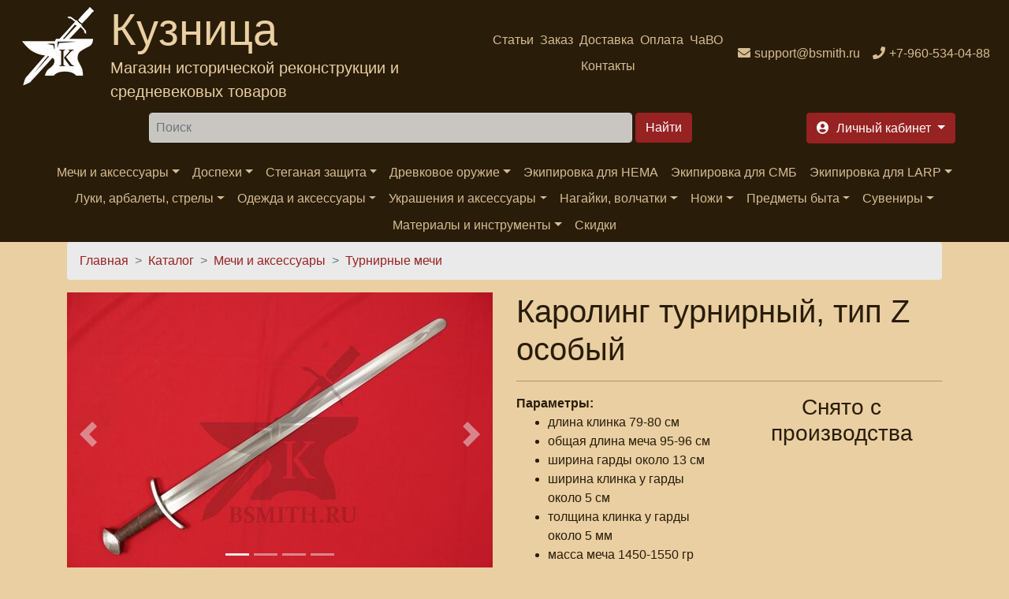

--- FILE ---
content_type: text/html; charset=utf-8
request_url: https://bsmith.ru/catalog/swords/karoling_tournament_z
body_size: 31247
content:
<!DOCTYPE html>
<html xmlns="http://www.w3.org/1999/xhtml" lang="ru" xml:lang="ru" 
  xmlns:content="http://purl.org/rss/1.0/modules/content/"
  xmlns:dc="http://purl.org/dc/terms/"
  xmlns:foaf="http://xmlns.com/foaf/0.1/"
  xmlns:rdfs="http://www.w3.org/2000/01/rdf-schema#"
  xmlns:sioc="http://rdfs.org/sioc/ns#"
  xmlns:sioct="http://rdfs.org/sioc/types#"
  xmlns:skos="http://www.w3.org/2004/02/skos/core#"
  xmlns:xsd="http://www.w3.org/2001/XMLSchema#"
  xmlns:schema="http://schema.org/">

<head>
  <link rel="profile" href="http://www.w3.org/1999/xhtml/vocab" />
  <meta name="viewport" content="width=device-width, initial-scale=1.0">
  <!--[if IE]><![endif]-->
<link rel="dns-prefetch" href="//code.jquery.com" />
<link rel="preconnect" href="//code.jquery.com" />
<link rel="dns-prefetch" href="//cdn.jsdelivr.net" />
<link rel="preconnect" href="//cdn.jsdelivr.net" />
<meta http-equiv="Content-Type" content="text/html; charset=utf-8" />
<script src="https://www.google.com/recaptcha/api.js?hl=ru" async="async" defer="defer"></script>
<link rel="apple-touch-icon" sizes="180x180" href="/files/favicons/apple-touch-icon.png"/>
<link rel="icon" type="image/png" sizes="32x32" href="/files/favicons/favicon-32x32.png"/>
<link rel="icon" type="image/png" sizes="16x16" href="/files/favicons/favicon-16x16.png"/>
<link rel="manifest" href="/files/favicons/site.webmanifest"/>
<link rel="mask-icon" href="/files/favicons/safari-pinned-tab.svg" color="#5bbad5"/>
<link rel="shortcut icon" href="/files/favicons/favicon.ico"/>
<meta name="msapplication-TileColor" content="#da532c"/>
<meta name="msapplication-config" content="/browserconfig.xml"/>
<meta name="theme-color" content="#ffffff"/>
<meta name="MobileOptimized" content="width" />
<meta name="HandheldFriendly" content="true" />
<link rel="apple-touch-icon" href="https://bsmith.ru/files/favicons/apple-touch-icon.png" type="image/png" />
<link rel="apple-touch-icon-precomposed" href="https://bsmith.ru/files/favicons/apple-touch-icon-precomposed.png" type="image/png" />
<script type="application/ld+json">{
    "@context": "https://schema.org",
    "@graph": [
        {
            "@type": "Product",
            "name": "Каролинг турнирный, тип Z особый",
            "brand": {
                "@type": "Brand",
                "@id": "bsmith.ru",
                "name": "Кузница (bsmith.ru)",
                "url": "https://bsmith.ru/",
                "logo": {
                    "@type": "ImageObject",
                    "url": "https://bsmith.ru/sites/all/themes/bsmith_bs/images/logo.png"
                }
            },
            "description": "Каролинг турнирный, стилизация на тип Z особый.Острие скруглено на 25 мм, лезвия минимум на 2 мм.Клинок сделан из высокоуглеродистой легированной стали 65Г, с закалкой около 50 HRC, шлифовка. Клинок затуплен (отличие от холодного оружия), ослаблений никаких нет. Набор на эфес (навершие, гарда) стальной. Рукоять каролинга обмотана кожей.",
            "category": "Турнирные мечи",
            "url": "https://bsmith.ru/catalog/swords/karoling_tournament_z",
            "sku": "4600083",
            "image": [
                {
                    "@type": "ImageObject",
                    "url": "https://bsmith.ru/files/karoling_tournament_z_1_0.jpg"
                },
                {
                    "@type": "ImageObject",
                    "url": "https://bsmith.ru/files/karoling_tournament_z_2_0.jpg"
                },
                {
                    "@type": "ImageObject",
                    "url": "https://bsmith.ru/files/karoling_tournament_z_3_0.jpg"
                },
                {
                    "@type": "ImageObject",
                    "url": "https://bsmith.ru/files/karoling_tournament_z_4_0.jpg"
                }
            ],
            "offers": {
                "@type": "Offer",
                "price": "7600.00000",
                "priceCurrency": "RUB",
                "url": "https://bsmith.ru/catalog/swords/karoling_tournament_z",
                "itemCondition": "https://schema.org/NewCondition",
                "availability": "https://schema.org/InStock"
            },
            "aggregateRating": {
                "@type": "AggregateRating",
                "ratingValue": "96.8",
                "ratingCount": "25",
                "bestRating": "100",
                "worstRating": "1"
            }
        },
        {
            "description": "Каролинг турнирный, стилизация на тип Z особый.Острие скруглено на 25 мм, лезвия минимум на 2 мм.Клинок сделан из высокоуглеродистой легированной стали 65Г, с закалкой около 50 HRC, шлифовка. Клинок затуплен (отличие от холодного оружия), ослаблений никаких нет. Набор на эфес (навершие, гарда) стальной. Рукоять каролинга обмотана кожей.",
            "@type": "WebPage",
            "@id": "https://bsmith.ru/catalog/swords/karoling_tournament_z",
            "name": "Каролинг турнирный, тип Z особый",
            "breadcrumb": {
                "@type": "BreadcrumbList",
                "itemListElement": [
                    {
                        "@type": "ListItem",
                        "position": 1,
                        "name": "Главная",
                        "item": "https://bsmith.ru/"
                    }
                ]
            },
            "url": "https://bsmith.ru/catalog/swords/karoling_tournament_z"
        }
    ]
}</script>
<meta name="description" content="Купить Каролинг турнирный, тип Z особый в интернет-магазине Кузница. Индивидуальные заказы, скидки постоянным покупателям! Тел.: +7-960-534-0488" />
<meta name="keywords" content="Каролинг турнирный, тип Z особый, купить Каролинг турнирный, тип Z особый" />
<link rel="canonical" href="https://bsmith.ru/catalog/swords/karoling_tournament_z" />
<meta name="rights" content="Интернет магазин &#039;Кузница&#039; (с) 2008-2022" />
<meta http-equiv="content-language" content="ru-RU" />
<meta property="og:type" content="product" />
<meta property="og:site_name" content="Интернет магазин &quot;Кузница&quot;" />
<meta property="og:url" content="https://bsmith.ru/catalog/swords/karoling_tournament_z" />
<meta property="og:title" content="Каролинг турнирный, тип Z особый" />
<meta property="og:image" content="https://bsmith.ru/files/karoling_tournament_z_1_0.jpg" />
<meta property="og:image" content="https://bsmith.ru/files/karoling_tournament_z_2_0.jpg" />
<meta property="og:image" content="https://bsmith.ru/files/karoling_tournament_z_3_0.jpg" />
<meta property="og:image" content="https://bsmith.ru/files/karoling_tournament_z_4_0.jpg" />
<meta property="og:description" content="Каролинг турнирный, стилизация на тип Z особый.Острие скруглено на 25 мм, лезвия минимум на 2 мм.Клинок сделан из высокоуглеродистой легированной стали 65Г, с закалкой около 50 HRC, шлифовка. Клинок затуплен (отличие от холодного оружия), ослаблений никаких нет. Набор на эфес (навершие, гарда) стальной. Рукоять каролинга обмотана кожей." />
<meta property="og:image:url" content="https://bsmith.ru/files/karoling_tournament_z_1_0.jpg" />
<meta property="og:image:url" content="https://bsmith.ru/files/karoling_tournament_z_2_0.jpg" />
<meta property="og:image:url" content="https://bsmith.ru/files/karoling_tournament_z_3_0.jpg" />
<meta property="og:image:url" content="https://bsmith.ru/files/karoling_tournament_z_4_0.jpg" />
<meta property="og:updated_time" content="2025-01-08T13:59:16+03:00" />
<meta property="og:image:secure_url" content="https://bsmith.ru/files/karoling_tournament_z_1_0.jpg" />
<meta property="og:image:secure_url" content="https://bsmith.ru/files/karoling_tournament_z_2_0.jpg" />
<meta property="og:image:secure_url" content="https://bsmith.ru/files/karoling_tournament_z_3_0.jpg" />
<meta property="og:image:secure_url" content="https://bsmith.ru/files/karoling_tournament_z_4_0.jpg" />
<meta property="og:image:alt" content="Каролинг турнирный" />
<meta property="og:image:alt" content="тип Z особый" />
<meta property="og:image:alt" content="Каролинг турнирный" />
<meta property="og:image:alt" content="тип Z особый" />
<meta property="og:image:alt" content="эфес крупно" />
<meta property="og:image:alt" content="Каролинг турнирный" />
<meta property="og:image:alt" content="тип Z особый" />
<meta property="og:image:alt" content="эфес крупно со стороны навершия" />
<meta property="og:image:alt" content="Каролинг турнирный" />
<meta property="og:image:alt" content="тип Z особый" />
<meta property="og:image:alt" content="эфес крупно со стороны клинка" />
<meta property="og:image:type" content="image/jpeg" />
<meta name="twitter:card" content="summary" />
<meta name="twitter:site" content="@BsmithRu" />
<meta property="og:email" content="support@bsmith.ru" />
<meta name="twitter:url" content="https://bsmith.ru/catalog/swords/karoling_tournament_z" />
<meta name="twitter:title" content="Каролинг турнирный, тип Z особый" />
<meta name="twitter:description" content="Каролинг турнирный, стилизация на тип Z особый.Острие скруглено на 25 мм, лезвия минимум на 2 мм.Клинок сделан из высокоуглеродистой легированной стали 65Г, с закалкой около 50 HRC, шлифовка. Клинок" />
<meta property="product:price:amount" content="7600.00000" />
<meta property="product:price:currency" content="RUB" />
<meta name="twitter:image" content="https://bsmith.ru/sites/all/themes/bsmith_bs4/images/logo_color.png" />
<meta property="product:availability" content="instock" />
<meta property="product:brand" content="Кузница (bsmith.ru)" />
<meta property="article:published_time" content="2015-02-16T08:31:02+03:00" />
<meta property="article:modified_time" content="2025-01-08T13:59:16+03:00" />
<meta property="product:retailer_title" content="Кузница (bsmith.ru)" />
<meta property="product:retailer_part_no" content="4600083" />
<meta property="product:mfr_part_no" content="4600083" />
<meta property="product:condition" content="new" />
  <title>Купить Каролинг турнирный, тип Z особый - 7,600 руб. | Кузница мечей и доспехов</title>
  <script>
<!--//--><![CDATA[//><!--
for(var fonts=document.cookie.split("advaggf"),i=0;i<fonts.length;i++){var font=fonts[i].split("="),pos=font[0].indexOf("ont_");-1!==pos&&(window.document.documentElement.className+=" "+font[0].substr(4).replace(/[^a-zA-Z0-9\-]/g,""))}if(void 0!==Storage){fonts=JSON.parse(localStorage.getItem("advagg_fonts"));var current_time=(new Date).getTime();for(var key in fonts)fonts[key]>=current_time&&(window.document.documentElement.className+=" "+key.replace(/[^a-zA-Z0-9\-]/g,""))}
//--><!]]>
</script>
<link type="text/css" rel="stylesheet" href="/files/advagg_css/css__FWS-0pCDLEPneK0Ddnc3p12rFk3p_NuP6-wm0UyTPYc__9qaLPaU4YRhKK-1PIwUAx1pjSXfnHr9XGXjkI5ZtGoo__fRhhpPua4iWWRb5Iqz2WZYp_R2WEeH47yvp88cxwDmw.css" media="all" />
<link type="text/css" rel="stylesheet" href="/files/advagg_css/css__dOlkA0MJKi8qAAYz-n42SkV6xM8sYhpg2AoBo3IRMP8___L4U4B_1eEvvUhL3QEkIuVtPLY8c-bc1RM4n1fvbHSA__fRhhpPua4iWWRb5Iqz2WZYp_R2WEeH47yvp88cxwDmw.css" media="all" />
<link type="text/css" rel="stylesheet" href="/files/advagg_css/css__0GVb2T5l7PgaBEnfr4GTPn_DE62OA-JrWbm-CEu17yc__SxLmrZT2hY7BNsF5HMbLMBU1rvNjIadq4jdkx99wXSg__fRhhpPua4iWWRb5Iqz2WZYp_R2WEeH47yvp88cxwDmw.css" media="all" />
<link type="text/css" rel="stylesheet" href="/files/advagg_css/css__AD2CYREV5OFUcJVJiTN-BxYCm0awaArWiNo2T-KIK1o__IcQZpBUv3b5kEWRWeC7kSpkbcRzxzb37kIEp6_Akgt0__fRhhpPua4iWWRb5Iqz2WZYp_R2WEeH47yvp88cxwDmw.css" media="all" />
<link type="text/css" rel="stylesheet" href="/files/advagg_css/css__QW93-GoWluXer1BjqcX-PaGpDfVfRBDRhJ7Bzg3T_UM__egGZU3d9mTa986C2CSJCPtgmZhkoxIvR7BduPHDYa4A__fRhhpPua4iWWRb5Iqz2WZYp_R2WEeH47yvp88cxwDmw.css" media="all" />
<link type="text/css" rel="stylesheet" href="/files/advagg_css/css__NeE71zSkMKLij11NdyShO9TtIaU6JBjhQV19LphIdas__DFk_ZZ8EyIHrZt4B5tI32jmUOOWeKJLTrtN3dbhHeO8__fRhhpPua4iWWRb5Iqz2WZYp_R2WEeH47yvp88cxwDmw.css" media="all" />
<link type="text/css" rel="stylesheet" href="/files/advagg_css/css__u0lF9ZGPdpo2NY_K2Ans2z5_nPbQKIXLUF6p-IWCCbU__eODTV82ydJWvu7crPlGOB2RGtTIRkPWO52SdvQDrqow__fRhhpPua4iWWRb5Iqz2WZYp_R2WEeH47yvp88cxwDmw.css" media="all" />
<link type="text/css" rel="stylesheet" href="/files/advagg_css/css__--slLlm3ziTZhgwRYGXcqG0khon9ai-O1e3oEyhMOdg__326wynsl13vCXNHvZ6HkrWcBD5hg_Q4dYIY8v_06n_s__fRhhpPua4iWWRb5Iqz2WZYp_R2WEeH47yvp88cxwDmw.css" media="all" />
  <!-- HTML5 element support for IE6-8 -->
  <!--[if lt IE 9]>
  <script src="https://cdn.jsdelivr.net/html5shiv/3.7.3/html5shiv-printshiv.min.js"></script>
  <![endif]-->
  <script>
<!--//--><![CDATA[//><!--
function advagg_fallback(file){var head = document.getElementsByTagName("head")[0];var script = document.createElement("script");script.src = file;script.type = "text/javascript";head.appendChild(script);};
//--><!]]>
</script>
<script src="/files/advagg_js/js__H5AFmq1RrXKsrazzPq_xPQPy4K0wUKqecPjczzRiTgQ__wor4r9P8YTtQ7p6fbywTetZ47Z_orumIfrrhgxrpLus__fRhhpPua4iWWRb5Iqz2WZYp_R2WEeH47yvp88cxwDmw.js" defer="defer" onload="
function advagg_mod_1(){advagg_mod_1.count=++advagg_mod_1.count||1;try{if(advagg_mod_1.count<=40){init_drupal_core_settings();advagg_mod_1.count=100;}}
catch(e){if(advagg_mod_1.count>=40){throw e;}
else{window.setTimeout(advagg_mod_1,1);}}}
function advagg_mod_1_check(){if(window.init_drupal_core_settings&&window.jQuery&&window.Drupal){advagg_mod_1();}
else{window.setTimeout(advagg_mod_1_check,1);}}
advagg_mod_1_check();"></script>
<script src="/files/advagg_js/js__jY3-3CF_aW2-zV7M-ZJG0aboHTCHOpI0LqsoubNNRFI__ldX-GYGVbJarE_FwlYdMigsz0wUJ72Qj_I4V8NwWM6E__fRhhpPua4iWWRb5Iqz2WZYp_R2WEeH47yvp88cxwDmw.js" defer="defer"></script>
<script async="async" src="https://cdn.jsdelivr.net/gh/bramstein/fontfaceobserver@v2.3.0/fontfaceobserver.js"></script>
<script src="/files/advagg_js/js__Hn2zwYR62L7CDxbrTBm4WFf3BgkhhIXQ27yAESirXcA__LF33jTh8Xs-Y_yI8cQwOCdCZGm5OW-6K6yXKk_-zheM__fRhhpPua4iWWRb5Iqz2WZYp_R2WEeH47yvp88cxwDmw.js" defer="defer" async="async"></script>
<script src="/files/advagg_js/js__HxTbhN-HTG8H6pU8ZNTXLhmTeg8fhzG_sbeVLz0gBqU__AdhAFZ5QAk_VrKkFUOCnxJb9ANrhuWlKf15A7QHm14M__fRhhpPua4iWWRb5Iqz2WZYp_R2WEeH47yvp88cxwDmw.js" defer="defer" async="async"></script>
<script>
<!--//--><![CDATA[//><!--
function init_drupal_core_settings() {jQuery.extend(Drupal.settings,{"basePath":"\/","pathPrefix":"","setHasJsCookie":0,"ajaxPageState":{"theme":"bsmith_bs4","theme_token":"tBWaGMmRze_2jBN4wiF78VNgzd2PLk1dByWVogfA--U","jquery_version":"2.2","jquery_version_token":"dVwlzOlpNFfy2DUoeLTxVtt9rRNY_esSCOLlyu9LtEI","css":{"modules\/system\/system.base.css":1,"modules\/system\/system.menus.css":1,"modules\/system\/system.messages.css":1,"modules\/system\/system.theme.css":1,"sites\/all\/modules\/simplenews\/simplenews.css":1,"sites\/all\/modules\/custom\/bsmith_uc_cart\/css\/bsmith_uc_cart.css":1,"modules\/comment\/comment.css":1,"modules\/field\/theme\/field.css":1,"modules\/node\/node.css":1,"modules\/poll\/poll.css":1,"modules\/search\/search.css":1,"sites\/all\/modules\/ubercart\/uc_order\/uc_order.css":1,"sites\/all\/modules\/ubercart\/uc_product\/uc_product.css":1,"sites\/all\/modules\/ubercart\/uc_store\/uc_store.css":1,"modules\/user\/user.css":1,"sites\/all\/modules\/views\/css\/views.css":1,"sites\/all\/modules\/lazyloader\/lazyloader.css":1,"sites\/all\/modules\/colorbox\/styles\/default\/colorbox_style.css":1,"sites\/all\/modules\/ctools\/css\/ctools.css":1,"sites\/all\/modules\/lightbox2\/css\/lightbox.css":1,"sites\/all\/modules\/rate\/rate.css":1,"sites\/all\/modules\/galleryformatter\/gallerystyles\/bsmith\/bsmith.css":1,"sites\/all\/modules\/galleryformatter\/theme\/galleryformatter.css":1,"sites\/all\/modules\/fivestar\/css\/fivestar.css":1,"sites\/all\/modules\/fivestar\/widgets\/outline\/outline.css":1,"modules\/filter\/filter.css":1,"sites\/all\/themes\/bsmith_bs4\/css\/main.css":1,"sites\/all\/themes\/bsmith_bs4\/css\/theme.css":1,"sites\/all\/themes\/bsmith_bs4\/css\/admin.css":1,"sites\/all\/themes\/bsmith_bs4\/css\/ekko-lightbox.css":1},"js":{"\/\/code.jquery.com\/jquery-2.2.4.min.js":1,"misc\/jquery-extend-3.4.0.js":1,"misc\/jquery-html-prefilter-3.5.0-backport.js":1,"sites\/all\/modules\/jquery_update\/js\/jquery_browser.js":1,"sites\/all\/modules\/jquery_update\/replace\/ui\/external\/jquery.cookie.js":1,"sites\/all\/modules\/jquery_update\/replace\/jquery.form\/4\/jquery.form.min.js":1,"misc\/form-single-submit.js":1,"misc\/form.js":1,"sites\/all\/modules\/jquery_update\/js\/jquery_update.js":1,"sites\/all\/modules\/custom\/bsmith_uc_cart\/js\/bsmith_uc_cart.js":1,"sites\/all\/modules\/uc_bsmith_loyality\/js\/uc_bsmith_loyality.js":1,"public:\/\/languages\/ru_y11QRD30UFjBG9sCCc5TKslSl4FO1o0mhfqScP6ZMro.js":1,"sites\/all\/libraries\/colorbox\/jquery.colorbox-min.js":1,"sites\/all\/modules\/colorbox\/js\/colorbox.js":1,"sites\/all\/modules\/colorbox\/styles\/default\/colorbox_style.js":1,"sites\/all\/modules\/lightbox2\/js\/lightbox.js":1,"misc\/progress.js":1,"sites\/all\/modules\/uc_ajax_cart_alt\/uc_ajax_cart_alt.js":1,"sites\/all\/modules\/lazyloader\/lazyloader.js":1,"sites\/all\/libraries\/echo\/dist\/echo.min.js":1,"sites\/all\/modules\/galleryformatter\/theme\/infiniteCarousel.js":1,"sites\/all\/modules\/galleryformatter\/theme\/galleryformatter.js":1,"sites\/all\/modules\/captcha\/captcha.js":1,"sites\/all\/modules\/google_analytics\/googleanalytics.js":1,"sites\/all\/modules\/fivestar\/js\/fivestar.ajax.js":1,"sites\/all\/modules\/fivestar\/js\/fivestar.js":1,"misc\/textarea.js":1,"modules\/filter\/filter.js":1,"sites\/all\/modules\/ajax_comments\/ajax_comments.js":1,"sites\/all\/themes\/bsmith_bs4\/js\/main.js":1,"sites\/all\/themes\/bsmith_bs4\/js\/bootstrap.bundle.min.js":1,"sites\/all\/themes\/bsmith_bs4\/js\/ekko-lightbox.js":1,"advagg_fallback":1,"misc\/jquery.once.js":1,"misc\/drupal.js":1,"misc\/ajax.js":1,"https:\/\/cdn.jsdelivr.net\/gh\/bramstein\/fontfaceobserver@v2.3.0\/fontfaceobserver.js":1,"files\/advagg_relocate\/https-www.googletagmanager.com-gtag-js-id-g-10y9hjnzck.js":1,"sites\/all\/modules\/advagg\/advagg_font\/advagg_font.js":1}},"colorbox":{"opacity":"0.85","current":"{current} of {total}","previous":"\u00ab Prev","next":"Next \u00bb","close":"\u0417\u0430\u043a\u0440\u044b\u0442\u044c","maxWidth":"98%","maxHeight":"98%","fixed":true,"mobiledetect":true,"mobiledevicewidth":"480px","file_public_path":"\/files","specificPagesDefaultValue":"admin*\nimagebrowser*\nimg_assist*\nimce*\nnode\/add\/*\nnode\/*\/edit\nprint\/*\nprintpdf\/*\nsystem\/ajax\nsystem\/ajax\/*"},"jcarousel":{"ajaxPath":"\/jcarousel\/ajax\/views"},"lightbox2":{"rtl":"0","file_path":"\/(\\w\\w\/)public:\/","default_image":"\/sites\/all\/modules\/lightbox2\/images\/brokenimage.jpg","border_size":10,"font_color":"000","box_color":"E3BB81","top_position":"","overlay_opacity":"0.8","overlay_color":"000","disable_close_click":1,"resize_sequence":0,"resize_speed":400,"fade_in_speed":400,"slide_down_speed":600,"use_alt_layout":0,"disable_resize":0,"disable_zoom":0,"force_show_nav":0,"show_caption":1,"loop_items":0,"node_link_text":"\u041f\u0440\u043e\u0441\u043c\u043e\u0442\u0440 \u0434\u0435\u0442\u0430\u043b\u0435\u0439 \u0438\u0437\u043e\u0431\u0440\u0430\u0436\u0435\u043d\u0438\u044f","node_link_target":0,"image_count":"\u0418\u0437\u043e\u0431\u0440\u0430\u0436\u0435\u043d\u0438\u0435 !current \u0438\u0437 !total","video_count":"\u0412\u0438\u0434\u0435\u043e !current \u0438\u0437 !total","page_count":"\u0421\u0442\u0440\u0430\u043d\u0438\u0446\u0430 !current \u0438\u0437 !total","lite_press_x_close":"press \u003Ca href=\u0022#\u0022 onclick=\u0022hideLightbox(); return FALSE;\u0022\u003E\u003Ckbd\u003Ex\u003C\/kbd\u003E\u003C\/a\u003E to close","download_link_text":"","enable_login":false,"enable_contact":false,"keys_close":"c x 27","keys_previous":"p 37","keys_next":"n 39","keys_zoom":"z","keys_play_pause":"32","display_image_size":"","image_node_sizes":"()","trigger_lightbox_classes":"","trigger_lightbox_group_classes":"","trigger_slideshow_classes":"","trigger_lightframe_classes":"","trigger_lightframe_group_classes":"","custom_class_handler":0,"custom_trigger_classes":"","disable_for_gallery_lists":true,"disable_for_acidfree_gallery_lists":true,"enable_acidfree_videos":true,"slideshow_interval":5000,"slideshow_automatic_start":true,"slideshow_automatic_exit":true,"show_play_pause":true,"pause_on_next_click":false,"pause_on_previous_click":true,"loop_slides":false,"iframe_width":600,"iframe_height":400,"iframe_border":1,"enable_video":0,"useragent":"Mozilla\/5.0 (Macintosh; Intel Mac OS X 10_15_7) AppleWebKit\/537.36 (KHTML, like Gecko) Chrome\/131.0.0.0 Safari\/537.36"},"linkSelector":"li[class|=\u0022menu\u0022] \u003E a[href$=\u0022\/cart\u0022],ul.menu \u003E li \u003E a[href$=\u0022\/cart\u0022]","ucAjaxCartAlt":{"linkSelector":"li[class|=\u0022menu\u0022] \u003E a[href$=\u0022\/cart\u0022],ul.menu \u003E li \u003E a[href$=\u0022\/cart\u0022]"},"lazyloader":{"throttle":"0","offset":"500","debounce":0,"unload":0,"icon":"","offsetX":0,"offsetY":0},"googleanalytics":{"account":["G-10Y9HJNZCK"],"trackOutbound":1,"trackMailto":1,"trackDownload":1,"trackDownloadExtensions":"7z|aac|arc|arj|asf|asx|avi|bin|csv|doc(x|m)?|dot(x|m)?|exe|flv|gif|gz|gzip|hqx|jar|jpe?g|js|mp(2|3|4|e?g)|mov(ie)?|msi|msp|pdf|phps|png|ppt(x|m)?|pot(x|m)?|pps(x|m)?|ppam|sld(x|m)?|thmx|qtm?|ra(m|r)?|sea|sit|tar|tgz|torrent|txt|wav|wma|wmv|wpd|xls(x|m|b)?|xlt(x|m)|xlam|xml|z|zip","trackColorbox":1},"advagg_font":[],"advagg_font_storage":1,"advagg_font_cookie":0,"advagg_font_no_fout":0,"urlIsAjaxTrusted":{"\/catalog\/swords\/karoling_tournament_z":true,"\/system\/ajax":true,"\/comment\/reply\/1309":true},"ajax":{"edit-vote--2":{"callback":"fivestar_ajax_submit","event":"change","url":"\/system\/ajax","submit":{"_triggering_element_name":"vote"}},"edit-ajax-comments-reply-form-1309-0-0":{"callback":"ajax_comments_submit_js","wrapper":"ajax-comments-reply-form-1309-0-0","method":"replaceWith","effect":"fade","event":"mousedown","keypress":true,"prevent":"click","url":"\/system\/ajax","submit":{"_triggering_element_name":"op","_triggering_element_value":"\u0421\u043e\u0445\u0440\u0430\u043d\u0438\u0442\u044c"}},"preview-ajax-comments-reply-form-1309-0-0":{"callback":"ajax_comments_preview_js","wrapper":"ajax-comments-reply-form-1309-0-0","method":"replaceWith","effect":"fade","event":"mousedown","keypress":true,"prevent":"click","url":"\/system\/ajax","submit":{"_triggering_element_name":"op","_triggering_element_value":"\u041f\u0440\u0435\u0434\u043f\u0440\u043e\u0441\u043c\u043e\u0442\u0440"}}},"wysiwyg":{"triggers":{"edit-comment-body-und-0-value":{"field":"edit-comment-body-und-0-value","resizable":1,"activeFormat":"4"}}}}); } if(window.jQuery && window.Drupal){init_drupal_core_settings();}
//--><!]]>
</script>
</head>
<body>
<div id="skip-link">
  <a href="#main-content" class="element-invisible element-focusable">Перейти к основному содержанию</a>
</div>

<!--<header class="header" style="background-image: url('/sites/all/themes/bsmith_bs4/images/header.jpg'); height: 250px;">-->
<header class="header">
  <nav class="navbar navbar-expand navbar-dark bg-dark text-center d-flex">
    <div class="mr-auto">
                <div class="region region-header-brand">
    <section id="block-block-30" class="block block-block clearfix">
        <div class="text-secondary d-flex text-left">
        <a class="logo navbar-brand d-block ml-2" href="/" title="На главную"><img alt="Интернет магазин Кузница" src="/sites/all/themes/bsmith_bs4/images/logo_w.png" /></a>
<div>
  <span class="d-none d-lg-block brand-name display-4">Кузница</span>
  <span class="d-none d-lg-block my-auto brand-slogan lead">Магазин исторической реконструкции и средневековых товаров</span>
</div>
</div></section>
  </div>
          </div>
        <div class="mr-auto">
                <div class="region region-header-menu">
    <section id="block-bsmith-menu-bsmith-header-menu" class="block block-bsmith-menu clearfix">
        <ul class="navbar-nav mx-auto flex-wrap justify-content-center navbar-expand"><li class="menu-1842 nav-item"><a href="/articles" class="nav-link" title="">Статьи</a></li>
<li class="menu-223 nav-item"><a href="/order_info" class="nav-link" title="">Заказ</a></li>
<li class="menu-103 nav-item"><a href="/shipment" class="nav-link" title="">Доставка</a></li>
<li class="menu-102 nav-item"><a href="/payment" class="nav-link" title="">Оплата</a></li>
<li class="menu-662 nav-item"><a href="/faq" class="nav-link" title="">ЧаВО</a></li>
<li class="menu-125 nav-item"><a href="/contacts" class="nav-link" title="">Контакты</a></li>
</ul></section>
  </div>
          </div>
    <div class="flex-shrink-0">
                <div class="region region-header-contacts">
    <section id="block-block-31" class="block block-block clearfix">
        <ul class="navbar-nav flex-wrap align-content-between"><li class="nav-item"><a class="icon-email nav-link" href="mailto:support@bsmith.ru"><span class="d-none d-md-inline">support@bsmith.ru</span></a></li><li class="nav-item"><a class="icon-phone nav-link" href="tel:+79605340488"><span class="d-none d-md-inline">+7-960-534-04-88</span></a></li></ul></section>
  </div>
          </div>
  </nav>
</header>
<header class="header sticky-top sticky-top-animate pt-2" data-toggle="affix">
  <div class="navbar-dark d-flex justify-content-around">
        <div>
            <span class="btn btn-primary navbar-toggler form-group d-lg-none d-flex flex-nowrap align-items-center" data-trigger="#main_nav">
        <span class="navbar-toggler-icon"></span>
        <span class="d-none d-md-block">Каталог</span>
      </span>
    </div>
          <div class="ml-2 mr-2">
          <div class="region region-header-search">
    <section id="block-search-form" class="block block-search clearfix">
        <form action="/catalog/swords/karoling_tournament_z" method="post" id="search-block-form" accept-charset="UTF-8"><div>
<div class="form-group form-type-textfield form-item-search-block-form">
  <label class="element-invisible" for="edit-search-block-form--2">Найти </label>
 <input title="Введите ключевые слова для поиска." class="mr-2 p-2 flex-grow-1 input-group form-control form-text" placeholder="Поиск" type="text" id="edit-search-block-form--2" name="search_block_form" value="" size="64" maxlength="128" />
</div>
<div class="form-group form-actions form-wrapper" id="edit-actions--3"><input class="btn btn-primary ml-1 form-submit" type="submit" id="edit-submit" name="op" value="Найти" /></div><input type="hidden" name="form_build_id" value="form--sbZVtF_BedmOuRnZ6EY_OC9CjpH13m9T_ISA1N386o" />
<input type="hidden" name="form_id" value="search_block_form" />

</div></form></section>
  </div>
      </div>
        <div class="ml-2 mr-2">
              <div class="">
            <div class="region region-header-account">
    <section id="block-bsmith-menu-bsmith-user-account" class="block block-bsmith-menu clearfix">
        <ul class="nav nav-pills flex-nowrap">
<!--  <li class="nav-item dropdown">-->
<!--    <a class="btn btn-primary dropdown-toggle h6 icon-cart form-group ml-2" data-toggle="dropdown" href="#" role="button"-->
<!--       aria-haspopup="true" aria-expanded="false">-->
<!--      <span class="d-none d-lg-inline">-->
<!--        --><!--      </span>-->
<!--      --><!--        <span class="badge badge-info">--><!--</span>-->
<!--      --><!--    </a>-->
<!--    <div class="dropdown-menu dropdown-menu-right">-->
<!--      <a class="dropdown-item" href="--><!--">-->
<!--        --><!--      </a>-->
<!--    </div>-->
<!--  </li>-->
  <li class="nav-item">
    <a class="btn btn-primary dropdown-toggle h6 icon-signin form-group ml-2" data-toggle="dropdown" href="#" role="button"
       aria-haspopup="true" aria-expanded="false">
      <span class="d-none d-lg-inline">
        Личный кабинет      </span>
    </a>
    <div class="dropdown-menu dropdown-menu-right">
      <a class="dropdown-item" href="/user">
        Вход      </a>
      <div class="dropdown-divider"></div>
      <a class="dropdown-item" href="/cart">
        Моя корзина              </a>
    </div>
  </li>
</ul>


</section>
  </div>
        </div>
          </div>
  </div>
      <nav class="navbar navbar-expand-lg navbar-dark bg-dark ">
      <div class="navbar-collapse" id="main_nav">
          <div class="region region-navigation-sticky">
    <section id="block-bsmith-menu-bsmith-catalog-menu" class="block block-bsmith-menu clearfix">
        <div class="offcanvas-header mt-3"><button class="btn btn-outline-danger btn-close float-right"> &times; Закрыть</button><p class="h5 py-2 text-white">Каталог</p></div><ul class="navbar-nav mx-auto flex-wrap justify-content-center"><li class="nav-item has-megamenu"><a href="#" class="nav-link dropdown-toggle" data-toggle="dropdown">Мечи и аксессуары</a><div class="dropdown-menu megamenu bg-info" role="menu"><div class="row"><div class="col-md-3"><ul><li class="icon-catalog"><span class="h6"><a href="/catalog/mechi-antichnosti" title="">Античные мечи</a></span></li><li class="icon-catalog"><span class="h6"><a href="/catalog/mechi-rannego-srednevekovya" title="">Мечи Раннего Средневековья</a></span></li><li class="icon-catalog"><span class="h6"><a href="/catalog/mechi-vysokogo-srednevekovya" title="">Мечи Высокого Средневековья</a></span></li><li class="icon-catalog"><span class="h6"><a href="/catalog/mechi-pozdnego-srednevekovya" title="">Мечи Позднего Средневековья</a></span></li><li class="icon-catalog"><span class="h6"><a href="/catalog/falshiony" title="">Фальшионы</a></span></li><li class="icon-catalog"><span class="h6"><a href="/catalog/sabli-shashki-shpagi-novogo-vremeni" title="">Клинки Нового времени</a></span><ul><li class="icon-catalog"><a href="/catalog/sabli" title="">Сабли</a></li><li class="icon-catalog"><a href="/catalog/shashki" title="">Шашки</a></li><li class="icon-catalog"><a href="/catalog/shpagi" title="">Шпаги</a></li></ul></li></ul></div><div class="col-md-3"><ul><li class="icon-catalog"><span class="h6"><a href="/catalog/mechi-yaponii" title="">Мечи Японии</a></span><ul><li class="icon-catalog"><a href="/catalog/sikomidzue" title="">Сикомидзуэ</a></li><li class="icon-catalog"><a href="/catalog/katany" title="">Катаны</a></li><li class="icon-catalog"><a href="/catalog/vakidzasi" title="">Вакидзаси</a></li></ul></li><li class="icon-catalog"><span class="h6"><a href="/catalog/mechi-kitaya" title="">Мечи Китая</a></span></li><li class="icon-catalog"><span class="h6"><a href="/catalog/mechi-iz-vedmaka" title="">Оружие игры &quot;Ведьмак&quot;</a></span></li><li class="icon-catalog"><span class="h6"><a href="/catalog/mechi-iz-vlastelina-kolec" title="">Мечи из &quot;Властелина колец&quot;</a></span></li><li class="icon-catalog"><span class="h6"><a href="/catalog/mechi-iz-igry-prestolov" title="">Мечи из &quot;Игры престолов&quot;</a></span></li><li class="icon-catalog"><span class="h6"><a href="/catalog/mechi-iz-300-spartancev" title="">Мечи из &quot;300 спартанцев&quot;</a></span></li></ul></div><div class="col-md-3"><ul><li class="icon-catalog"><span class="h6"><a href="/catalog/mechi-i-topory-iz-varkrafta" title="">Мечи и топоры из &quot;Варкрафта&quot;</a></span></li><li class="icon-catalog"><span class="h6"><a href="/catalog/kinzhaly" title="">Кинжалы</a></span></li><li class="icon-catalog"><span class="h6"><a href="/catalog/trenirovochnye-mechi" title="">Тренировочные мечи</a></span></li><li class="icon-catalog"><span class="h6"><a href="/catalog/sportivnye-mechi" title="">Спортивные мечи</a></span></li><li class="icon-catalog"><span class="h6"><a href="/catalog/turnirnye-mechi" title="">Турнирные мечи</a></span></li><li class="icon-catalog"><span class="h6"><a href="/catalog/dyuralevye-mechi" title="">Дюралевые мечи</a></span></li></ul></div><div class="col-md-3"><ul><li class="icon-catalog"><span class="h6"><a href="/catalog/tekstolitovye-mechi" title="">Текстолитовые мечи</a></span></li><li class="icon-catalog"><span class="h6"><a href="/catalog/nozhny-perevyazi-portupei" title="">Аксессуары для мечей</a></span><ul><li class="icon-catalog"><a href="/catalog/chehly" title="">Чехлы</a></li><li class="icon-catalog"><a href="/catalog/perevyazi" title="">Перевязи</a></li><li class="icon-catalog"><a href="/catalog/podvesy" title="">Подвесы</a></li><li class="icon-catalog"><a href="/catalog/polunozhny" title="">Полуножны</a></li><li class="icon-catalog"><a href="/catalog/portupei" title="">Кожаные портупеи</a></li><li class="icon-catalog"><a href="/catalog/nozhny" title="">Ножны</a></li></ul></li><li class="icon-catalog"><span class="h6"><a href="/catalog/klinki-mechey" title="">Клинки мечей</a></span></li><li class="icon-catalog"><span class="h6"><a href="/catalog/nabory-na-mechi" title="">Наборы на эфесы и ножны</a></span><ul><li class="icon-catalog"><a href="/catalog/nabory-na-karolingi" title="">Наборы на каролинги</a></li><li class="icon-catalog"><a href="/catalog/nabory-na-mechi-0" title="">Наборы на мечи</a></li><li class="icon-catalog"><a href="/catalog/nakonechniki-nozhen" title="">Наборы на ножны</a></li><li class="icon-catalog"><a href="/catalog/nabory-na-sabli" title="">Наборы на сабли</a></li><li class="icon-catalog"><a href="/catalog/nabory-na-shashki" title="">Наборы на шашки</a></li></ul></li><li class="icon-catalog"><span class="h6"><a href="/catalog/derevyannye-mechi" title="">Деревянные мечи</a></span></li></ul></div></div></div></li>
<li class="nav-item has-megamenu"><a href="#" class="nav-link dropdown-toggle" data-toggle="dropdown">Доспехи</a><div class="dropdown-menu megamenu bg-info" role="menu"><div class="row"><div class="col-md-3"><ul><li class="icon-catalog"><span class="h6"><a href="/catalog/zashchita-korpusa" title="">Защита корпуса</a></span></li><li class="icon-catalog"><span class="h6"><a href="/catalog/kolchuzhnye-izdeliya" title="">Кольчужные доспехи</a></span><ul><li class="icon-catalog"><a href="/catalog/kolchugi" title="">Кольчуги</a></li><li class="icon-catalog"><a href="/catalog/barmicy" title="">Кольчужные бармицы</a><ul><li class="icon-catalog"><a href="/catalog/barmicy-rasklinennye" title="">Бармицы расклиненные</a></li><li class="icon-catalog"><a href="/catalog/barmicy-pryamye" title="">Бармицы прямые</a></li><li class="icon-catalog"><a href="/catalog/klepano-sechenye-barmicy" title="">Клепаные и клепано-сеченые бармицы</a></li></ul></li><li class="icon-catalog"><a href="/catalog/koyfy-0" title="">Койфы</a><ul><li class="icon-catalog"><a href="/catalog/koyfy" title="">Кольчужные сведенные койфы</a></li><li class="icon-catalog"><a href="/catalog/kolchuzhnye-klepanye-koyfy" title="">Кольчужные клепаные койфы</a></li></ul></li></ul></li></ul></div><div class="col-md-3"><ul><li class="icon-catalog"><span class="h6"><a href="/catalog/zashchita-nog" title="">Защита ног</a></span><ul><li class="icon-catalog"><a href="/catalog/nogi-latnye" title="">Ноги латные</a></li><li class="icon-catalog"><a href="/catalog/nabedrenniki" title="">Латные набедренники</a></li><li class="icon-catalog"><a href="/catalog/nakolenniki" title="">Наколенники</a></li><li class="icon-catalog"><a href="/catalog/nagolenniki" title="">Латные поножи</a></li><li class="icon-catalog"><a href="/catalog/sabatony" title="">Сабатоны</a></li></ul></li><li class="icon-catalog"><span class="h6"><a href="/catalog/zashchita-ruk" title="">Защита рук</a></span><ul><li class="icon-catalog"><a href="/catalog/ruki-latnye" title="">Руки латные</a></li><li class="icon-catalog"><a href="/catalog/nabicepsniki" title="">Набицепсники</a></li><li class="icon-catalog"><a href="/catalog/nalokotniki" title="">Налокотники</a></li><li class="icon-catalog"><a href="/catalog/naruchi" title="">Наручи</a></li><li class="icon-catalog"><a href="/catalog/naplechniki" title="">Наплечники</a></li><li class="icon-catalog"><a href="/catalog/latnye-varezhki-i-perchatki" title="">Латные варежки и перчатки</a></li></ul></li></ul></div><div class="col-md-3"><ul><li class="icon-catalog"><span class="h6"><a href="/catalog/shlemy" title="">Шлемы</a></span></li><li class="icon-catalog"><span class="h6"><a href="/catalog/prochie-elementy-dospehov" title="">Прочие элементы доспехов</a></span></li></ul></div><div class="col-md-3"><ul><li class="icon-catalog"><span class="h6"><a href="/catalog/shchity-i-komplektuyushchie" title="">Щиты и комплектующие</a></span></li></ul></div></div></div></li>
<li class="nav-item has-megamenu"><a href="#" class="nav-link dropdown-toggle" data-toggle="dropdown">Стеганая защита</a><div class="dropdown-menu megamenu bg-info" role="menu"><div class="row"><div class="col-md-3"><ul><li class="icon-catalog"><span class="h6"><a href="/catalog/podshlemniki" title="">Подшлемники</a></span></li></ul></div><div class="col-md-3"><ul><li class="icon-catalog"><span class="h6"><a href="/catalog/poddospeshniki" title="">Поддоспешники</a></span></li></ul></div><div class="col-md-3"><ul><li class="icon-catalog"><span class="h6"><a href="/catalog/steganaya-zashchita-nog" title="">Стеганая защита ног</a></span></li></ul></div><div class="col-md-3"><ul><li class="icon-catalog"><span class="h6"><a href="/catalog/rukavicy-i-perchatki" title="">Стеганые рукавицы</a></span></li></ul></div></div></div></li>
<li class="nav-item has-megamenu"><a href="#" class="nav-link dropdown-toggle" data-toggle="dropdown">Древковое оружие</a><div class="dropdown-menu megamenu bg-info" role="menu"><div class="row"><div class="col-md-3"><ul><li class="icon-catalog"><span class="h6"><a href="/catalog/alebardy" title="">Алебарды</a></span></li><li class="icon-catalog"><span class="h6"><a href="/catalog/topory-alebardy" title="">Топоры</a></span></li></ul></div><div class="col-md-3"><ul><li class="icon-catalog"><span class="h6"><a href="/catalog/sulicy" title="">Сулицы</a></span></li><li class="icon-catalog"><span class="h6"><a href="/catalog/kopya-sulicy" title="">Копья</a></span></li></ul></div><div class="col-md-3"><ul><li class="icon-catalog"><span class="h6"><a href="/catalog/drevki" title="">Древки</a></span></li></ul></div></div></div></li>
<li class="nav-item"><a href="/catalog/hema-mechi-i-sabli" class="nav-link" title="">Экипировка для HEMA</a></li>
<li class="nav-item"><a href="/catalog/smb" class="nav-link" title="">Экипировка для СМБ</a></li>
<li class="nav-item has-megamenu"><a href="#" class="nav-link dropdown-toggle" data-toggle="dropdown">Экипировка для LARP</a><div class="dropdown-menu megamenu bg-info" role="menu"><div class="row"><div class="col-md-3"><ul><li class="icon-catalog"><span class="h6"><a href="/catalog/kopya-i-sulicy-reaktoplast" title="">Копья и сулицы, реактопласт</a></span></li><li class="icon-catalog"><span class="h6"><a href="/catalog/mechi-i-sabli-reaktoplast" title="">Мечи и сабли, реактопласт</a></span></li></ul></div><div class="col-md-3"><ul><li class="icon-catalog"><span class="h6"><a href="/catalog/topory-reaktoplast" title="">Топоры, реактопласт</a></span></li><li class="icon-catalog"><span class="h6"><a href="/catalog/alebardy-0" title="">Алебарды, реактопласт</a></span></li></ul></div><div class="col-md-3"><ul><li class="icon-catalog"><span class="h6"><a href="/catalog/plastikovye-dospehi" title="">Пластиковые доспехи</a></span><ul><li class="icon-catalog"><a href="/catalog/plastikovye-shlemy" title="">Пластиковые шлемы</a></li><li class="icon-catalog"><a href="/catalog/plastikovaya-zashchita-korpusa" title="">Пластиковые кирасы и  нагрудники</a></li><li class="icon-catalog"><a href="/catalog/plastikovye-dospehi-dlya-nog" title="">Пластиковые доспехи для ног</a></li><li class="icon-catalog"><a href="/catalog/plastikovye-dospehi-dlya-ruk" title="">Пластиковые доспехи для рук</a></li><li class="icon-catalog"><a href="/catalog/plastikovye-detskie-dospehi" title="">Пластиковые детские доспехи</a></li></ul></li></ul></div></div></div></li>
<li class="nav-item has-megamenu"><a href="#" class="nav-link dropdown-toggle" data-toggle="dropdown">Луки, арбалеты, стрелы</a><div class="dropdown-menu megamenu bg-info" role="menu"><div class="row"><div class="col-md-3"><ul><li class="icon-catalog"><span class="h6"><a href="/catalog/luki-i-komplektuyushchie" title="">Луки</a></span></li><li class="icon-catalog"><span class="h6"><a href="/catalog/arbalety" title="">Арбалеты</a></span></li></ul></div><div class="col-md-3"><ul><li class="icon-catalog"><span class="h6"><a href="/catalog/strely" title="">Стрелы</a></span></li><li class="icon-catalog"><span class="h6"><a href="/catalog/bolty-arbaletnye" title="">Болты арбалетные</a></span></li></ul></div><div class="col-md-3"><ul><li class="icon-catalog"><span class="h6"><a href="/catalog/nakonechniki" title="">Наконечники для стрел</a></span></li><li class="icon-catalog"><span class="h6"><a href="/catalog/kolchany" title="">Колчаны</a></span></li></ul></div></div></div></li>
<li class="nav-item has-megamenu"><a href="#" class="nav-link dropdown-toggle" data-toggle="dropdown">Одежда и аксессуары</a><div class="dropdown-menu megamenu bg-info" role="menu"><div class="row"><div class="col-md-3"><ul><li class="icon-catalog"><span class="h6"><a href="/catalog/verhnyaya-odezhda" title="">Верхняя одежда</a></span></li><li class="icon-catalog"><span class="h6"><a href="/catalog/golovnye-ubory" title="">Головные уборы</a></span></li><li class="icon-catalog"><span class="h6"><a href="/catalog/obuv" title="">Обувь</a></span></li><li class="icon-catalog"><span class="h6"><a href="/catalog/ispodnee" title="">Исподнее</a></span></li></ul></div><div class="col-md-3"><ul><li class="icon-catalog"><span class="h6"><a href="/catalog/kotta-darmy" title="">Котта д&#039;армы</a></span></li><li class="icon-catalog"><span class="h6"><a href="/catalog/sumki-kosheli" title="">Сумки, кошели</a></span><ul><li class="icon-catalog"><a href="/catalog/sumki" title="">Сумки</a></li><li class="icon-catalog"><a href="/catalog/styazhnye-meshki" title="">Стяжные мешки</a></li><li class="icon-catalog"><a href="/catalog/kosheli" title="">Кошели</a></li></ul></li><li class="icon-catalog"><span class="h6"><a href="/catalog/remni" title="">Ремни</a></span></li><li class="icon-catalog"><span class="h6"><a href="/catalog/pugovicy" title="">Пуговицы</a></span></li></ul></div><div class="col-md-3"><ul><li class="icon-catalog"><span class="h6"><a href="/catalog/pryazhki" title="">Пряжки</a></span></li><li class="icon-catalog"><span class="h6"><a href="/catalog/hvostoviki" title="">Хвостовики</a></span></li><li class="icon-catalog"><span class="h6"><a href="/catalog/poyasnye-nakladki" title="">Поясные накладки</a></span></li><li class="icon-catalog"><span class="h6"><a href="/catalog/razdelitelnye-kolca-poyasov" title="">Разделительные кольца поясов</a></span></li></ul></div><div class="col-md-3"><ul><li class="icon-catalog"><span class="h6"><a href="/catalog/prochee" title="">Прочее</a></span></li></ul></div></div></div></li>
<li class="nav-item has-megamenu"><a href="#" class="nav-link dropdown-toggle" data-toggle="dropdown">Украшения и аксессуары</a><div class="dropdown-menu megamenu bg-info" role="menu"><div class="row"><div class="col-md-3"><ul><li class="icon-catalog"><span class="h6"><a href="/catalog/ukrasheniya-po-igre-prestolov" title="">Украшения из &quot;Игры престолов&quot;</a></span></li><li class="icon-catalog"><span class="h6"><a href="/catalog/grivny" title="">Гривны</a></span></li><li class="icon-catalog"><span class="h6"><a href="/catalog/amulety-iz-skayrim" title="">Амулеты из Скайрима</a></span></li><li class="icon-catalog"><span class="h6"><a href="/catalog/braslety" title="">Браслеты</a></span><ul><li class="icon-catalog"><a href="/catalog/braslety-zhestkie" title="">Браслеты жесткие</a></li><li class="icon-catalog"><a href="/catalog/braslety-vognutye-uzkie" title="">Браслеты вогнутые узкие</a></li><li class="icon-catalog"><a href="/catalog/braslety-vognutye-srednie" title="">Браслеты вогнутые средние</a></li><li class="icon-catalog"><a href="/catalog/braslety-vognutye-shirokie" title="">Браслеты вогнутые широкие</a></li><li class="icon-catalog"><a href="/catalog/braslety-vypuklye-uzkie" title="">Браслеты выпуклые узкие</a></li><li class="icon-catalog"><a href="/catalog/braslety-vypuklye-srednie" title="">Браслеты выпуклые средние</a></li><li class="icon-catalog"><a href="/catalog/braslety-vypuklye-shirokie" title="">Браслеты выпуклые широкие</a></li><li class="icon-catalog"><a href="/catalog/braslety-stvorchatye-uzkie" title="">Браслеты створчатые узкие</a></li><li class="icon-catalog"><a href="/catalog/braslety-stvorchatye-srednie" title="">Браслеты створчатые средние</a></li><li class="icon-catalog"><a href="/catalog/braslety-stvorchatye-shirokie" title="">Браслеты створчатые широкие</a></li><li class="icon-catalog"><a href="/catalog/braslety-stvorchatye-kombinirovannye-uzkie" title="">Браслеты створчатые комбинированные узкие</a></li></ul></li></ul></div><div class="col-md-3"><ul><li class="icon-catalog"><span class="h6"><a href="/catalog/ochelya" title="">Очелья</a></span></li><li class="icon-catalog"><span class="h6"><a href="/catalog/kolca" title="">Кольца</a></span><ul><li class="icon-catalog"><a href="/catalog/kolca-evropy" title="">Кольца Европы</a></li><li class="icon-catalog"><a href="/catalog/kolca-rusi" title="">Кольца Руси</a></li><li class="icon-catalog"><a href="/catalog/kolca-fentezi" title="">Кольца фентези</a></li></ul></li><li class="icon-catalog"><span class="h6"><a href="/catalog/priveski-amulety" title="">Привески и амулеты</a></span><ul><li class="icon-catalog"><a href="/catalog/amulety-evropy" title="">Амулеты Европы</a></li><li class="icon-catalog"><a href="/catalog/slavyanskie-amulety" title="">Славянские амулеты</a></li></ul></li><li class="icon-catalog"><span class="h6"><a href="/catalog/kresty" title="">Нательные кресты</a></span></li></ul></div><div class="col-md-3"><ul><li class="icon-catalog"><span class="h6"><a href="/catalog/visochnye-kolca" title="">Височные кольца</a></span></li><li class="icon-catalog"><span class="h6"><a href="/catalog/fibuly" title="">Фибулы</a></span></li><li class="icon-catalog"><span class="h6"><a href="/catalog/fibuly-nakladnye-tisnenye" title="">Фибулы накладные тисненые</a></span></li><li class="icon-catalog"><span class="h6"><a href="/catalog/sergi" title="">Серьги</a></span></li></ul></div><div class="col-md-3"><ul><li class="icon-catalog"><span class="h6"><a href="/catalog/broshi" title="">Броши</a></span></li><li class="icon-catalog"><span class="h6"><a href="/catalog/bulavki" title="">Средневековые булавки</a></span></li><li class="icon-catalog"><span class="h6"><a href="/catalog/litye-suveniry" title="">Литые сувениры</a></span></li></ul></div></div></div></li>
<li class="nav-item has-megamenu"><a href="#" class="nav-link dropdown-toggle" data-toggle="dropdown">Нагайки, волчатки</a><div class="dropdown-menu megamenu bg-info" role="menu"><div class="row"><div class="col-md-3"><ul><li class="icon-catalog"><span class="h6"><a href="/catalog/volchatki" title="">Казачьи волчатки</a></span></li></ul></div><div class="col-md-3"><ul><li class="icon-catalog"><span class="h6"><a href="/catalog/nagayki" title="">Казачьи нагайки</a></span></li></ul></div><div class="col-md-3"><ul><li class="icon-catalog"><span class="h6"><a href="/catalog/pleti" title="">Плети</a></span></li></ul></div></div></div></li>
<li class="nav-item has-megamenu"><a href="#" class="nav-link dropdown-toggle" data-toggle="dropdown">Ножи</a><div class="dropdown-menu megamenu bg-info" role="menu"><div class="row"><div class="col-md-3"><ul><li class="icon-catalog"><span class="h6"><a href="/catalog/vilki-kovanye" title="">Кованые вилки</a></span></li><li class="icon-catalog"><span class="h6"><a href="/catalog/lozhki-kovanye" title="">Ложки кованые</a></span></li></ul></div><div class="col-md-3"><ul><li class="icon-catalog"><span class="h6"><a href="/catalog/nozhi-zlatousta" title="">Ножи Златоуста</a></span></li><li class="icon-catalog"><span class="h6"><a href="/catalog/nozhi-kovanye" title="">Кованые ножи</a></span></li></ul></div><div class="col-md-3"><ul><li class="icon-catalog"><span class="h6"><a href="/catalog/nozhi-s-derevyannymi-rukoyatyami" title="">Ножи с деревянной ручкой</a></span></li></ul></div></div></div></li>
<li class="nav-item has-megamenu"><a href="#" class="nav-link dropdown-toggle" data-toggle="dropdown">Предметы быта</a><div class="dropdown-menu megamenu bg-info" role="menu"><div class="row"><div class="col-md-3"><ul><li class="icon-catalog"><span class="h6"><a href="/catalog/posuda" title="">Историческая посуда</a></span></li></ul></div><div class="col-md-3"><ul><li class="icon-catalog"><span class="h6"><a href="/catalog/lagernye-prinadlezhnosti" title="">Лагерные принадлежности</a></span></li></ul></div><div class="col-md-3"><ul><li class="icon-catalog"><span class="h6"><a href="/catalog/roga-pitevye" title="">Рога питьевые</a></span></li></ul></div><div class="col-md-3"><ul><li class="icon-catalog"><span class="h6"><a href="/catalog/flyagi" title="">Фляги</a></span></li></ul></div></div></div></li>
<li class="nav-item has-megamenu"><a href="#" class="nav-link dropdown-toggle" data-toggle="dropdown">Сувениры</a><div class="dropdown-menu megamenu bg-info" role="menu"><div class="row"><div class="col-md-3"><ul><li class="icon-catalog"><span class="h6"><a href="/catalog/bubenchiki" title="">Бубенчики</a></span></li></ul></div><div class="col-md-3"><ul><li class="icon-catalog"><span class="h6"><a href="/catalog/kovanye-cvety" title="">Кованые цветы</a></span></li></ul></div><div class="col-md-3"><ul><li class="icon-catalog"><span class="h6"><a href="/catalog/kolokolchiki-bubenchiki" title="">Колокольчики</a></span></li></ul></div><div class="col-md-3"><ul><li class="icon-catalog"><span class="h6"><a href="/catalog/kovanye-suveniry" title="">Сувениры и подарки</a></span></li></ul></div></div></div></li>
<li class="nav-item has-megamenu"><a href="#" class="nav-link dropdown-toggle" data-toggle="dropdown">Материалы и инструменты</a><div class="dropdown-menu megamenu bg-info" role="menu"><div class="row"><div class="col-md-3"><ul><li class="icon-catalog"><span class="h6"><a href="/catalog/kozha" title="">Кожа</a></span></li></ul></div><div class="col-md-3"><ul><li class="icon-catalog"><span class="h6"><a href="/catalog/materialy" title="">Материалы</a></span></li></ul></div><div class="col-md-3"><ul><li class="icon-catalog"><span class="h6"><a href="/catalog/tkackie-instrumenty" title="">Ткацкие инструменты</a></span></li></ul></div></div></div></li>
<li class="nav-item"><a href="/catalog/skidki" class="nav-link" title="">Скидки</a></li>
</ul></section>
  </div>
      </div>
    </nav>
  </header>

<span class="position-absolute sticky-trigger"></span>
<main class="main-container container mb-4">
  
  
  
  <section>
        <h2 class="element-invisible">Вы здесь</h2><nav aria-label="breadcrumb"><ol class="breadcrumb"><li class="breadcrumb-item"><a href="/" title="">Главная</a></li><li class="breadcrumb-item"><a href="/catalog" title="">Каталог</a></li><li class="breadcrumb-item"><a href="/catalog/mechi-i-aksessuary" title="">Мечи и аксессуары</a></li><li class="breadcrumb-item"><a href="/catalog/turnirnye-mechi" title="">Турнирные мечи</a></li></ol></nav>    <a id="main-content"></a>
                                            <div class="region region-content">
    <section id="block-system-main" class="block block-system clearfix">
        <article id="node-1309" class="node node-product node-promoted clearfix" about="/catalog/swords/karoling_tournament_z" typeof="sioc:Item foaf:Document">
  <div class="row">
    <div class="col-md-6">
                          
<div id="productImages" class="carousel slide" data-ride="carousel" data-interval="false">
  <ol class="carousel-indicators">
          <li data-target="#productImages" data-slide-to="0"
          class="active"></li>
          <li data-target="#productImages" data-slide-to="1"
          class=""></li>
          <li data-target="#productImages" data-slide-to="2"
          class=""></li>
          <li data-target="#productImages" data-slide-to="3"
          class=""></li>
      </ol>
  <div class="carousel-inner">
          <div class="carousel-item active">
        <a href="https://bsmith.ru/files/karoling_tournament_z_1_0.jpg" data-toggle="lightbox" data-gallery="gallery">
          <img class="d-block product"
               src="https://bsmith.ru/files/styles/product_image_full/public/karoling_tournament_z_1_0.jpg?itok=3HuEsL2Z"
               alt="Каролинг турнирный, тип Z особый"
               title="Каролинг турнирный, тип Z особый">
        </a>
      </div>
          <div class="carousel-item ">
        <a href="https://bsmith.ru/files/karoling_tournament_z_2_0.jpg" data-toggle="lightbox" data-gallery="gallery">
          <img class="d-block product"
               src="https://bsmith.ru/files/styles/product_image_full/public/karoling_tournament_z_2_0.jpg?itok=M9I6Vwdd"
               alt="Каролинг турнирный, тип Z особый, эфес крупно"
               title="Каролинг турнирный, тип Z особый, эфес крупно">
        </a>
      </div>
          <div class="carousel-item ">
        <a href="https://bsmith.ru/files/karoling_tournament_z_3_0.jpg" data-toggle="lightbox" data-gallery="gallery">
          <img class="d-block product"
               src="https://bsmith.ru/files/styles/product_image_full/public/karoling_tournament_z_3_0.jpg?itok=LKclwzi-"
               alt="Каролинг турнирный, тип Z особый, эфес крупно со стороны навершия"
               title="Каролинг турнирный, тип Z особый, эфес крупно со стороны навершия">
        </a>
      </div>
          <div class="carousel-item ">
        <a href="https://bsmith.ru/files/karoling_tournament_z_4_0.jpg" data-toggle="lightbox" data-gallery="gallery">
          <img class="d-block product"
               src="https://bsmith.ru/files/styles/product_image_full/public/karoling_tournament_z_4_0.jpg?itok=0MF2Atmm"
               alt="Каролинг турнирный, тип Z особый, эфес крупно со стороны клинка"
               title="Каролинг турнирный, тип Z особый, эфес крупно со стороны клинка">
        </a>
      </div>
      </div>
  <a class="carousel-control-prev" href="#productImages" role="button" data-slide="prev">
    <span class="carousel-control-prev-icon" aria-hidden="true"></span>
    <span class="sr-only">Предыдущее</span>
  </a>
  <a class="carousel-control-next" href="#productImages" role="button" data-slide="next">
    <span class="carousel-control-next-icon" aria-hidden="true"></span>
    <span class="sr-only">Следующее</span>
  </a>
</div>
      <div class="d-flex">
        <span class="mr-auto"><div class="field field-name-field-rating field-type-fivestar field-label-hidden"><div class="field-items"><form class="fivestar-widget" action="/catalog/swords/karoling_tournament_z" method="post" id="fivestar-custom-widget" accept-charset="UTF-8"><div><div  class="clearfix fivestar-user-text fivestar-smart-stars fivestar-average-stars fivestar-form-item fivestar-outline"><div class="form-group form-type-fivestar form-item-vote">
 <div class="form-group form-type-select form-item-vote">
 <select id="edit-vote--2" name="vote" class="form-select"><option value="-">Select rating</option><option value="20">Give Каролинг турнирный, тип Z особый 1/5</option><option value="40">Give Каролинг турнирный, тип Z особый 2/5</option><option value="60">Give Каролинг турнирный, тип Z особый 3/5</option><option value="80">Give Каролинг турнирный, тип Z особый 4/5</option><option value="100" selected="selected">Give Каролинг турнирный, тип Z особый 5/5</option></select>
<small class="form-text text-muted"><span class="fivestar-summary fivestar-summary-user-count"><span class="user-rating">Ваша оценка: <span>Нет</span></span> <span class="total-votes">(<span >25</span> голосов)</span></span></small>
</div>

</div>
</div><input class="fivestar-submit btn btn-primary ml-1 form-submit" type="submit" id="edit-fivestar-submit" name="op" value="Ставка" /><input type="hidden" name="form_build_id" value="form-TArbaZp5RpyC0MwIEhomFLeJXhxozNPUuTHs_fSCFkg" />
<input type="hidden" name="form_id" value="fivestar_custom_widget" />
</div></form></div></div></span>
        <span class="badge">Артикул 4600083</span>
      </div>

          </div>
    <div class="col-md-6">
      <h1>Каролинг турнирный, тип Z особый</h1>
                  <hr>
      <div class="row">
        <div class="col-lg-6">
          <div class="field field-name-field-parameters field-type-text-long field-label-above"><div class="field-label">Параметры:&nbsp;</div><div class="field-items"><ul><li>длина клинка 79-80 см</li><li>общая длина меча 95-96 см</li><li>ширина гарды около 13 см</li><li>ширина клинка у гарды около 5 см</li><li>толщина клинка у гарды около 5 мм</li><li>масса меча 1450-1550 гр</li></ul></div></div>        </div>
        <div class="col-lg-6 text-center">
                      <p class="h3">Снято с производства</p>
                  </div>
      </div>
    </div>
  </div>
  <div class="row mt-1">
    <div class="col">
      <div class="field field-name-body field-type-text-with-summary field-label-hidden"><div class="field-items"><p>Каролинг турнирный, стилизация на тип Z особый.</p><p>Острие скруглено на 25 мм, лезвия минимум на 2 мм.</p><p>Клинок сделан из высокоуглеродистой легированной стали 65Г, с закалкой около 50 HRC, шлифовка. Клинок затуплен (отличие от холодного оружия), ослаблений никаких нет. Набор на эфес (навершие, гарда) стальной. Рукоять каролинга обмотана кожей.</p></div></div>    </div>
  </div>
  <div class="row">
    <div class="col-12 d-flex flex-wrap mt-2">
      <div class="field field-name-taxonomy-vocabulary-7 field-type-taxonomy-term-reference field-label-hidden"><div class="field-items"><a href="/category/tegi/vikingi" typeof="skos:Concept" property="rdfs:label skos:prefLabel" datatype="" class="badge badge-pill badge-primary icon-tag mx-1" title="Викинги - это современное название, данное мореплавателям родом из Скандинавии (современные Дания, Норвегия и Швеция), которые с конца 8 до конца 11 веков совершали набеги, пиратствовали, торговали и расселялись по всей Европе. Они также путешествовали до Средиземного моря, Северной Африки, Волжской Болгарии, Ближнего Востока и Северной Америки. В некоторых странах, в которые они совершали набеги и в которых селились, этот период широко известен как эпоха викингов, и термин «викинг» также обычно включает жителей скандинавских земель как коллективное целое. Викинги оказали глубокое влияние на раннесредневековую историю Скандинавии, Британских островов, Франции, Эстонии и Киевской Руси.Опытные мореплаватели и штурманы на своих типичных ладьях, викинги основали скандинавские поселения и правительства на Британских островах, Фарерских островах, Исландии, Гренландии, Нормандии и на побережье Балтийского моря, а также на торговых путях Днепра и Волги через территорию современной России, Белоруссии и Украины, где они также были известны как варяги. Из этих скандинавских колоний вышли норманны, норвежские гэлы, русы, фарерцы и исландцы. Викинги также путешествовали в Константинополь, Иран, и Аравию. Они были первыми европейцами, достигшими Северной Америки, ненадолго поселившись в Ньюфаундленде (Винланд). Распространяя скандинавскую культуру на чужие земли, они одновременно привозили в Скандинавию домашних рабов, наложниц и иностранные культурные влияния, влияя на генетическое и историческое развитие обоих. В эпоху викингов скандинавские земли постепенно объединялись из небольших королевств в три более крупных королевства: Данию, Норвегию и Швецию.Викинги говорили на древнескандинавском языке и делали надписи рунами. Большую часть времени они следовали древнескандинавской религии, но позже стали христианами. У викингов были свои законы, искусство и архитектура. Большинство викингов также были фермерами, рыбаками, ремесленниками и торговцами. Популярные представления о викингах часто сильно отличаются от сложной, развитой цивилизации скандинавов, вытекающей из археологии и исторических источников. Романтизированное изображение викингов как благородных дикарей стало появляться в 18 веке; это развилось и стало широко распространяться во время т.н. &quot;возрождения викингов&quot; в 19 веке. Воспринимаемые взгляды на викингов как на жестоких, пиратских язычников или бесстрашных авантюристов во многом обязаны противоречивым разновидностям современного мифа о викингах, который сформировался к началу 20 века. Нынешние популярные представления о викингах обычно основаны на культурных клише и стереотипах, что усложняет современную оценку наследия викингов. Эти изображения редко бывают точными - например, нет никаких доказательств того, что они носили рогатые шлемы - элемент костюма, впервые появившийся в вагнеровской опере.">викинги</a><a href="/category/tegi/rus" typeof="skos:Concept" property="rdfs:label skos:prefLabel" datatype="" class="badge badge-pill badge-primary icon-tag mx-1" title="Древняя Русь (Киевская Русь) была государством в Восточной и Северной Европе с конца 9 до середины 13 века. Охватывая различные государства и народы, в том числе восточнославянские, норвежские и финские, им правила династия Рюриковичей, основанная варяжским князем Рюриком. Современные народы Беларуси, России и Украины считают, что Киевская Русь является их культурным предком, а Беларусь и Россия получили от нее свои названия. В наибольшей степени в середине 11 века Киевская Русь простиралась от Белого моря на севере до Черного моря на юге и от истоков Вислы на западе до Таманского полуострова на востоке, объединяя восточнославянские племена.Согласно «Первой летописи», первым правителем, начавшим объединять восточнославянские земли в Киевскую Русь, был князь Олег (879–912 года). Он расширил свою власть от Новгорода на юг вдоль долины Днепра, чтобы защитить торговлю от хазарских набегов с востока, и взял под свой контроль город Киев. Святослав I (943–972 года) добился первого крупного расширения территориального контроля Киевской Руси, ведя захватническую войну против хазар. Владимир Великий (980–1015 года) своим крещением ввел христианство и своим указом распространил его на всех жителей Киева и за его пределами. Киевская Русь достигла своего наибольшего размаха при Ярославе Мудром (1019–1054 года); его сыновья собрали и издали первый письменный свод законов, «Русскую правду», вскоре после его смерти.Государство начало приходить в упадок в конце 11 века, постепенно распадаясь на различные соперничающие региональные державы на протяжении 12 века. Его еще больше ослабили внешние факторы, такие как упадок Византийской империи, ее основного экономического партнера, и сопутствующее сокращение торговых путей через ее территорию. В конце концов, оно пало из-за монгольского нашествия в 1240-х годах, хотя династия Рюриковичей продолжала править частями Руси до 14 века в Галицко-Волынском королевстве и до 16 века после установления Российского царства.">Древняя Русь</a><a href="/category/tegi/evropa" typeof="skos:Concept" property="rdfs:label skos:prefLabel" datatype="" class="badge badge-pill badge-primary icon-tag mx-1" title="Европа — это массив суши, который считается либо самостоятельным континентом, либо субконтинентом Евразии, полностью расположенным в Северном полушарии и в основном в Восточном полушарии. Включая самые западные полуострова Евразии, он разделяет континентальную часть суши Афро-Евразии как с Африкой, так и с Азией. Он омывается Северным Ледовитым океаном на севере, Атлантическим океаном на западе, Средиземным морем на юге и Азией на востоке. Обычно считается, что Европа отделена от Азии водоразделом Уральских гор, реки Урал, Каспийского моря, Большого Кавказа, Черного моря и водных путей Турецких проливов. Хотя большая часть этой границы проходит по суше, Европа традиционно считается отдельным континентом из-за ее огромных физических размеров и значимости ее истории и традиций. Европу также можно рассматривать как субконтинент Евразии и называть европейским субконтинентом.Европа покрывает около 10,18 млн. кв.км, что делает ее вторым по величине континентом (используя модель семи континентов). Политически Европа разделена примерно на пятьдесят суверенных государств, из которых Россия является самой большой и населенной, занимая 39% территории континента и насчитывая 15% его населения. В 2021 году в Европе проживало около 745 миллионов человек (около 10% населения мира). На европейский климат большое влияние оказывают теплые атлантические течения, смягчающие зиму и лето на большей части континента, даже в тех широтах, где климат Азии и Северной Америки суров. Дальше от моря сезонные различия более заметны, чем вблизи побережья.Европейская культура является корнем западной цивилизации, восходящей к Древней Греции и Древнему Риму. Падение Западной Римской империи в 476 году нашей эры и последующий период переселения народов ознаменовали конец древней истории Европы и начало средневековья. Гуманизм эпохи Возрождения, исследования, искусство и наука привели к современной эпохе. Начиная с эпохи Великих географических открытий, начатой ​​Португалией и Испанией, Европа играла доминирующую роль в мировых делах. Между 16 и 20 веками европейские державы в разное время колонизировали Америку, почти всю Африку и Океанию и большую часть Азии.Эпоха Просвещения, последующая Французская революция и наполеоновские войны сформировали континент в культурном, политическом и экономическом плане с конца 17 века до первой половины 19 века. Промышленная революция, начавшаяся в Великобритании в конце 18 века, привела к радикальным экономическим, культурным и социальным изменениям в Западной Европе, а затем и во всем мире.">Европа</a><a href="/category/tegi/mech" typeof="skos:Concept" property="rdfs:label skos:prefLabel" datatype="" class="badge badge-pill badge-primary icon-tag mx-1" title="Меч - холодное клинковое оружие, предназначенное для ручного рубящего или колющего удара. Его клинок, более длинный, чем нож или кинжал, прикреплен к рукояти и может быть прямым или изогнутым. Колющий меч, как правило, имеет более прямой клинок с заостренным концом. Рубящий меч, скорее всего, будет изогнутым и будет иметь заточенную режущую кромку (лезвие)на одной или обеих сторонах клинка. Многие мечи были предназначены как для колющих, так и для рубящих ударов. Точное определение меча зависит от исторической эпохи и географического региона.">меч</a><a href="/category/tegi/skandinaviya" typeof="skos:Concept" property="rdfs:label skos:prefLabel" datatype="" class="badge badge-pill badge-primary icon-tag mx-1" title="Термин &quot;Скандинавия&quot; чаще всего относится к трем странам северной Европы - Дании, Норвегии и Швеции. Иногда это может также более узко относиться к Скандинавскому полуострову (который исключает Данию, но включает часть Финляндии) или в более широком смысле включать Финляндию, Исландию и Фарерские острова.География региона разнообразна: от норвежских фьордов на западе и скандинавских гор, покрывающих части Норвегии и Швеции, до низменных и равнинных районов Дании на юге, а также архипелагов и озер на востоке. Большая часть населения региона проживает в южных регионах с более умеренным климатом, а в северных районах зимы долгие и холодные.Этот регион стал известен в эпоху викингов, которая длилась примерно с 793 по 1066 год нашей эры. В это время скандинавские народы участвовали в крупномасштабных набегах, завоеваниях, колонизации и торговле в основном по всей Европе. Они также использовали свои ладьи для исследований, став первыми европейцами, достигшими Северной Америки. Эти подвиги привели к созданию Империи Северного моря, которая включала большую часть Скандинавии и Великобритании, хотя и была относительно недолгой. В конечном итоге Скандинавия была обращена в христианство, и в ближайшие столетия произошли различные союзы скандинавских народов, в первую очередь Кальмарский союз Дании, Норвегии и Швеции, который просуществовал более 100 лет, пока шведский король Густав I не привел Швецию к независимости. Он также видел многочисленные войны между народами, которые сформировали современные границы. Самым последним союзом был союз между Швецией и Норвегией, который закончился в 1905 году.">Скандинавия</a></div></div>      <div id="comments" class="comment-wrapper comment-wrapper-nid-1309">
          <h3 class="text-center">Комментарии</h3>
      
  <a id="comment-10700"></a>
<div class="comment comment-by-anonymous ajax-comment-wrapper comment-wrapper-10700 clearfix card mb-2" about="/comment/10700#comment-10700" typeof="sioc:Post sioct:Comment">
  <div class="card-body">

    
    
        <h4 property="dc:title" datatype="">Допустим ли он на Русборг? </h4>
    
    <small><span property="dc:date dc:created" content="2021-12-05T20:31:46+03:00" datatype="xsd:dateTime" rel="sioc:has_creator">Опубликовано Вс, 05/12/2021 - 20:31 пользователем <span class="username" xml:lang="" typeof="sioc:UserAccount" property="foaf:name" datatype="">Александр  (не проверено)</span></span></small>

    <div class="content">
      <span rel="sioc:reply_of" resource="/catalog/swords/karoling_tournament_z" class="rdf-meta element-hidden"></span><div class="field field-name-comment-body field-type-text-long field-label-hidden"><div class="field-items"><p>Допускается ли в данном исполнении на крупные фестивали раннего средневековья?</p>
</div></div>          </div>
    <ul class="links inline"><li class="comment-reply first last"><a href="/comment/reply/1309/10700" class="use-ajax-comments ajax-comments-reply ajax-comments-reply-1309-10700" title="">ответить</a></li>
</ul>  </div>

</div>

<div class="indented"><a id="comment-10701"></a>
<div class="comment comment-by-node-author ajax-comment-wrapper comment-wrapper-10701 clearfix card mb-2" about="/comment/10701#comment-10701" typeof="sioc:Post sioct:Comment">
  <div class="card-body">

    
    
        <h4 property="dc:title" datatype="">Допуски</h4>
    
    <small><span property="dc:date dc:created" content="2021-12-06T08:50:27+03:00" datatype="xsd:dateTime" rel="sioc:has_creator">Опубликовано Пнд, 06/12/2021 - 08:50 пользователем <span class="username" xml:lang="" about="/users/administrator" typeof="sioc:UserAccount" property="foaf:name" datatype="">administrator</span></span></small>

    <div class="content">
      <span rel="sioc:reply_of" resource="/catalog/swords/karoling_tournament_z" class="rdf-meta element-hidden"></span><span rel="sioc:reply_of" resource="/comment/10700#comment-10700" class="rdf-meta element-hidden"></span><div class="field field-name-comment-body field-type-text-long field-label-hidden"><div class="field-items"><p>Добрый день, должен пройти.</p></div></div>          </div>
    <ul class="links inline"><li class="comment-reply first last"><a href="/comment/reply/1309/10701" class="use-ajax-comments ajax-comments-reply ajax-comments-reply-1309-10701" title="">ответить</a></li>
</ul>  </div>

</div>
</div><a id="comment-6673"></a>
<div class="comment comment-by-anonymous ajax-comment-wrapper comment-wrapper-6673 clearfix card mb-2" about="/comment/6673#comment-6673" typeof="sioc:Post sioct:Comment">
  <div class="card-body">

    
    
        <h4 property="dc:title" datatype="">Каролинг турнирный тип z особый полуторный</h4>
    
    <small><span property="dc:date dc:created" content="2018-08-17T11:21:04+03:00" datatype="xsd:dateTime" rel="sioc:has_creator">Опубликовано Пт, 17/08/2018 - 11:21 пользователем <span class="username" xml:lang="" typeof="sioc:UserAccount" property="foaf:name" datatype="">Горец Маклауд 19581 (не проверено)</span></span></small>

    <div class="content">
      <span rel="sioc:reply_of" resource="/catalog/swords/karoling_tournament_z" class="rdf-meta element-hidden"></span><div class="field field-name-comment-body field-type-text-long field-label-hidden"><div class="field-items"><p>Здравия!!! Можно ли осмотреть каролинг турнирный тип z ПОЛУТОРНЫЙ и цена какая?</p>
</div></div>          </div>
    <ul class="links inline"><li class="comment-reply first last"><a href="/comment/reply/1309/6673" class="use-ajax-comments ajax-comments-reply ajax-comments-reply-1309-6673" title="">ответить</a></li>
</ul>  </div>

</div>

<div class="indented"><a id="comment-6679"></a>
<div class="comment comment-by-node-author ajax-comment-wrapper comment-wrapper-6679 clearfix card mb-2" about="/comment/6679#comment-6679" typeof="sioc:Post sioct:Comment">
  <div class="card-body">

    
    
        <h4 property="dc:title" datatype="">Полуторный каролинг</h4>
    
    <small><span property="dc:date dc:created" content="2018-08-20T10:45:24+03:00" datatype="xsd:dateTime" rel="sioc:has_creator">Опубликовано Пнд, 20/08/2018 - 10:45 пользователем <span class="username" xml:lang="" about="/users/administrator" typeof="sioc:UserAccount" property="foaf:name" datatype="">administrator</span></span></small>

    <div class="content">
      <span rel="sioc:reply_of" resource="/catalog/swords/karoling_tournament_z" class="rdf-meta element-hidden"></span><span rel="sioc:reply_of" resource="/comment/6673#comment-6673" class="rdf-meta element-hidden"></span><div class="field field-name-comment-body field-type-text-long field-label-hidden"><div class="field-items"><p>Добрый день! Не совсем понял вопрос, если речь про заказ каролинга с увеличенными клинком/эфесом, то да, под заказ сделать можно, цена будет раза в 1.5 выше, по оформлению заказа лучше всего написать нам на электронную почту.</p></div></div>          </div>
    <ul class="links inline"><li class="comment-reply first last"><a href="/comment/reply/1309/6679" class="use-ajax-comments ajax-comments-reply ajax-comments-reply-1309-6679" title="">ответить</a></li>
</ul>  </div>

</div>
</div><a id="comment-6653"></a>
<div class="comment ajax-comment-wrapper comment-wrapper-6653 clearfix card mb-2" about="/comment/6653#comment-6653" typeof="sioc:Post sioct:Comment">
  <div class="card-body">

    
    
        <h4 property="dc:title" datatype="">Есть ли в наличии?</h4>
    
    <small><span property="dc:date dc:created" content="2018-08-12T11:20:13+03:00" datatype="xsd:dateTime" rel="sioc:has_creator">Опубликовано Вс, 12/08/2018 - 11:20 пользователем <span class="username" xml:lang="" about="/users/aleksandr-0" typeof="sioc:UserAccount" property="foaf:name" datatype="">Алексandr</span></span></small>

    <div class="content">
      <span rel="sioc:reply_of" resource="/catalog/swords/karoling_tournament_z" class="rdf-meta element-hidden"></span><div class="field field-name-comment-body field-type-text-long field-label-hidden"><div class="field-items"><p>Здравствуйте, есть ли в наличии данный меч?</p>
</div></div>          </div>
    <ul class="links inline"><li class="comment-reply first last"><a href="/comment/reply/1309/6653" class="use-ajax-comments ajax-comments-reply ajax-comments-reply-1309-6653" title="">ответить</a></li>
</ul>  </div>

</div>

<div class="indented"><a id="comment-6658"></a>
<div class="comment comment-by-node-author ajax-comment-wrapper comment-wrapper-6658 clearfix card mb-2" about="/comment/6658#comment-6658" typeof="sioc:Post sioct:Comment">
  <div class="card-body">

    
    
        <h4 property="dc:title" datatype="">Наличие меча</h4>
    
    <small><span property="dc:date dc:created" content="2018-08-13T08:03:27+03:00" datatype="xsd:dateTime" rel="sioc:has_creator">Опубликовано Пнд, 13/08/2018 - 08:03 пользователем <span class="username" xml:lang="" about="/users/administrator" typeof="sioc:UserAccount" property="foaf:name" datatype="">administrator</span></span></small>

    <div class="content">
      <span rel="sioc:reply_of" resource="/catalog/swords/karoling_tournament_z" class="rdf-meta element-hidden"></span><span rel="sioc:reply_of" resource="/comment/6653#comment-6653" class="rdf-meta element-hidden"></span><div class="field field-name-comment-body field-type-text-long field-label-hidden"><div class="field-items"><p>На текущий момент таких каролингов в наличии нет, новые будут готовы к концу месяца.</p></div></div>          </div>
    <ul class="links inline"><li class="comment-reply first last"><a href="/comment/reply/1309/6658" class="use-ajax-comments ajax-comments-reply ajax-comments-reply-1309-6658" title="">ответить</a></li>
</ul>  </div>

</div>
</div><a id="comment-6270"></a>
<div class="comment comment-by-anonymous ajax-comment-wrapper comment-wrapper-6270 clearfix card mb-2" about="/comment/6270#comment-6270" typeof="sioc:Post sioct:Comment">
  <div class="card-body">

    
    
        <h4 property="dc:title" datatype="">Меч из игры</h4>
    
    <small><span property="dc:date dc:created" content="2018-04-15T20:49:51+03:00" datatype="xsd:dateTime" rel="sioc:has_creator">Опубликовано Вс, 15/04/2018 - 20:49 пользователем <span class="username" xml:lang="" typeof="sioc:UserAccount" property="foaf:name" datatype="">Воин руси (не проверено)</span></span></small>

    <div class="content">
      <span rel="sioc:reply_of" resource="/catalog/swords/karoling_tournament_z" class="rdf-meta element-hidden"></span><div class="field field-name-comment-body field-type-text-long field-label-hidden"><div class="field-items"><p>Здравствуйте!  Возможно ли сделать вот такой меч? Сколько это будет стоить? Длина 130 см.</p>
</div></div>          </div>
    <ul class="links inline"><li class="comment-reply first last"><a href="/comment/reply/1309/6270" class="use-ajax-comments ajax-comments-reply ajax-comments-reply-1309-6270" title="">ответить</a></li>
</ul>  </div>

</div>

<div class="indented"><a id="comment-6285"></a>
<div class="comment comment-by-node-author ajax-comment-wrapper comment-wrapper-6285 clearfix card mb-2" about="/comment/6285#comment-6285" typeof="sioc:Post sioct:Comment">
  <div class="card-body">

    
    
        <h4 property="dc:title" datatype="">Увеличение размеров меча</h4>
    
    <small><span property="dc:date dc:created" content="2018-04-17T11:34:34+03:00" datatype="xsd:dateTime" rel="sioc:has_creator">Опубликовано Втр, 17/04/2018 - 11:34 пользователем <span class="username" xml:lang="" about="/users/administrator" typeof="sioc:UserAccount" property="foaf:name" datatype="">administrator</span></span></small>

    <div class="content">
      <span rel="sioc:reply_of" resource="/catalog/swords/karoling_tournament_z" class="rdf-meta element-hidden"></span><span rel="sioc:reply_of" resource="/comment/6270#comment-6270" class="rdf-meta element-hidden"></span><div class="field field-name-comment-body field-type-text-long field-label-hidden"><div class="field-items"><p>Добрый день, уточните длину клинка отдельно.</p></div></div>          </div>
    <ul class="links inline"><li class="comment-reply first last"><a href="/comment/reply/1309/6285" class="use-ajax-comments ajax-comments-reply ajax-comments-reply-1309-6285" title="">ответить</a></li>
</ul>  </div>

</div>

<div class="indented"><a id="comment-6328"></a>
<div class="comment comment-by-anonymous ajax-comment-wrapper comment-wrapper-6328 clearfix card mb-2" about="/comment/6328#comment-6328" typeof="sioc:Post sioct:Comment">
  <div class="card-body">

    
    
        <h4 property="dc:title" datatype="">длина меча 130 см клинок 100 см </h4>
    
    <small><span property="dc:date dc:created" content="2018-04-28T19:17:41+03:00" datatype="xsd:dateTime" rel="sioc:has_creator">Опубликовано Сб, 28/04/2018 - 19:17 пользователем <span class="username" xml:lang="" typeof="sioc:UserAccount" property="foaf:name" datatype="">воин руси (не проверено)</span></span></small>

    <div class="content">
      <span rel="sioc:reply_of" resource="/catalog/swords/karoling_tournament_z" class="rdf-meta element-hidden"></span><span rel="sioc:reply_of" resource="/comment/6285#comment-6285" class="rdf-meta element-hidden"></span><div class="field field-name-comment-body field-type-text-long field-label-hidden"><div class="field-items"><p>и сколько будет стоить?</p>
</div></div>          </div>
    <ul class="links inline"><li class="comment-reply first last"><a href="/comment/reply/1309/6328" class="use-ajax-comments ajax-comments-reply ajax-comments-reply-1309-6328" title="">ответить</a></li>
</ul>  </div>

</div>

<div class="indented"><a id="comment-6336"></a>
<div class="comment comment-by-node-author ajax-comment-wrapper comment-wrapper-6336 clearfix card mb-2" about="/comment/6336#comment-6336" typeof="sioc:Post sioct:Comment">
  <div class="card-body">

    
    
        <h4 property="dc:title" datatype="">Двуручный каролинг</h4>
    
    <small><span property="dc:date dc:created" content="2018-04-30T08:03:31+03:00" datatype="xsd:dateTime" rel="sioc:has_creator">Опубликовано Пнд, 30/04/2018 - 08:03 пользователем <span class="username" xml:lang="" about="/users/administrator" typeof="sioc:UserAccount" property="foaf:name" datatype="">administrator</span></span></small>

    <div class="content">
      <span rel="sioc:reply_of" resource="/catalog/swords/karoling_tournament_z" class="rdf-meta element-hidden"></span><span rel="sioc:reply_of" resource="/comment/6328#comment-6328" class="rdf-meta element-hidden"></span><div class="field field-name-comment-body field-type-text-long field-label-hidden"><div class="field-items"><p>С такими размерами меч будет стоить порядка 10000р.</p></div></div>          </div>
    <ul class="links inline"><li class="comment-reply first last"><a href="/comment/reply/1309/6336" class="use-ajax-comments ajax-comments-reply ajax-comments-reply-1309-6336" title="">ответить</a></li>
</ul>  </div>

</div>
</div></div></div><a id="comment-5077"></a>
<div class="comment comment-by-anonymous ajax-comment-wrapper comment-wrapper-5077 clearfix card mb-2" about="/comment/5077#comment-5077" typeof="sioc:Post sioct:Comment">
  <div class="card-body">

    
    
        <h4 property="dc:title" datatype="">Полировка</h4>
    
    <small><span property="dc:date dc:created" content="2017-06-24T09:35:45+03:00" datatype="xsd:dateTime" rel="sioc:has_creator">Опубликовано Сб, 24/06/2017 - 09:35 пользователем <span class="username" xml:lang="" typeof="sioc:UserAccount" property="foaf:name" datatype="">Kristian (не проверено)</span></span></small>

    <div class="content">
      <span rel="sioc:reply_of" resource="/catalog/swords/karoling_tournament_z" class="rdf-meta element-hidden"></span><div class="field field-name-comment-body field-type-text-long field-label-hidden"><div class="field-items"><p>Здравствуйте, возможна ли полировка клинка ?</p>
</div></div>          </div>
    <ul class="links inline"><li class="comment-reply first last"><a href="/comment/reply/1309/5077" class="use-ajax-comments ajax-comments-reply ajax-comments-reply-1309-5077" title="">ответить</a></li>
</ul>  </div>

</div>

<div class="indented"><a id="comment-5078"></a>
<div class="comment comment-by-node-author ajax-comment-wrapper comment-wrapper-5078 clearfix card mb-2" about="/comment/5078#comment-5078" typeof="sioc:Post sioct:Comment">
  <div class="card-body">

    
    
        <h4 property="dc:title" datatype="">Полировка</h4>
    
    <small><span property="dc:date dc:created" content="2017-06-25T14:13:30+03:00" datatype="xsd:dateTime" rel="sioc:has_creator">Опубликовано Вс, 25/06/2017 - 14:13 пользователем <span class="username" xml:lang="" about="/users/administrator" typeof="sioc:UserAccount" property="foaf:name" datatype="">administrator</span></span></small>

    <div class="content">
      <span rel="sioc:reply_of" resource="/catalog/swords/karoling_tournament_z" class="rdf-meta element-hidden"></span><span rel="sioc:reply_of" resource="/comment/5077#comment-5077" class="rdf-meta element-hidden"></span><div class="field field-name-comment-body field-type-text-long field-label-hidden"><div class="field-items"><p>Добрый день, да, под заказ можно сделать полированный вариант, +1500р за одноручник.</p></div></div>          </div>
    <ul class="links inline"><li class="comment-reply first last"><a href="/comment/reply/1309/5078" class="use-ajax-comments ajax-comments-reply ajax-comments-reply-1309-5078" title="">ответить</a></li>
</ul>  </div>

</div>
</div><a id="comment-4956"></a>
<div class="comment ajax-comment-wrapper comment-wrapper-4956 clearfix card mb-2" about="/comment/4956#comment-4956" typeof="sioc:Post sioct:Comment">
  <div class="card-body">

    
    
        <h4 property="dc:title" datatype="">Другие ножны</h4>
    
    <small><span property="dc:date dc:created" content="2017-05-22T17:47:15+03:00" datatype="xsd:dateTime" rel="sioc:has_creator">Опубликовано Пнд, 22/05/2017 - 17:47 пользователем <span class="username" xml:lang="" about="/users/romulus" typeof="sioc:UserAccount" property="foaf:name" datatype="">romulus</span></span></small>

    <div class="content">
      <span rel="sioc:reply_of" resource="/catalog/swords/karoling_tournament_z" class="rdf-meta element-hidden"></span><div class="field field-name-comment-body field-type-text-long field-label-hidden"><div class="field-items"><p>Можно ли к этому мечу изготовить деревянные ножны обтянутые кожей, и сколько стоить будет?</p>
</div></div>          </div>
    <ul class="links inline"><li class="comment-reply first last"><a href="/comment/reply/1309/4956" class="use-ajax-comments ajax-comments-reply ajax-comments-reply-1309-4956" title="">ответить</a></li>
</ul>  </div>

</div>

<div class="indented"><a id="comment-4957"></a>
<div class="comment comment-by-node-author ajax-comment-wrapper comment-wrapper-4957 clearfix card mb-2" about="/comment/4957#comment-4957" typeof="sioc:Post sioct:Comment">
  <div class="card-body">

    
    
        <h4 property="dc:title" datatype="">Ножны с деревянной основой</h4>
    
    <small><span property="dc:date dc:created" content="2017-05-22T22:29:54+03:00" datatype="xsd:dateTime" rel="sioc:has_creator">Опубликовано Пнд, 22/05/2017 - 22:29 пользователем <span class="username" xml:lang="" about="/users/administrator" typeof="sioc:UserAccount" property="foaf:name" datatype="">administrator</span></span></small>

    <div class="content">
      <span rel="sioc:reply_of" resource="/catalog/swords/karoling_tournament_z" class="rdf-meta element-hidden"></span><span rel="sioc:reply_of" resource="/comment/4956#comment-4956" class="rdf-meta element-hidden"></span><div class="field field-name-comment-body field-type-text-long field-label-hidden"><div class="field-items"><p>Да, под зака сделать можно, такие ножны будут стоить аналогично ножнам "основных" мечей (3800р на текущий момент).</p></div></div>          </div>
    <ul class="links inline"><li class="comment-reply first last"><a href="/comment/reply/1309/4957" class="use-ajax-comments ajax-comments-reply ajax-comments-reply-1309-4957" title="">ответить</a></li>
</ul>  </div>

</div>
</div><a id="comment-4756"></a>
<div class="comment comment-by-anonymous ajax-comment-wrapper comment-wrapper-4756 clearfix card mb-2" about="/comment/4756#comment-4756" typeof="sioc:Post sioct:Comment">
  <div class="card-body">

    
    
        <h4 property="dc:title" datatype="">Как закреплена гарда?</h4>
    
    <small><span property="dc:date dc:created" content="2017-04-02T14:40:49+03:00" datatype="xsd:dateTime" rel="sioc:has_creator">Опубликовано Вс, 02/04/2017 - 14:40 пользователем <span class="username" xml:lang="" typeof="sioc:UserAccount" property="foaf:name" datatype="">миша воин (не проверено)</span></span></small>

    <div class="content">
      <span rel="sioc:reply_of" resource="/catalog/swords/karoling_tournament_z" class="rdf-meta element-hidden"></span><div class="field field-name-comment-body field-type-text-long field-label-hidden"><div class="field-items"><p>Доброго времени суток, меня интересует вопрос, каким образом закреплена гарда меча? В описании подробностей нет.</p>
</div></div>          </div>
    <ul class="links inline"><li class="comment-reply first last"><a href="/comment/reply/1309/4756" class="use-ajax-comments ajax-comments-reply ajax-comments-reply-1309-4756" title="">ответить</a></li>
</ul>  </div>

</div>

<div class="indented"><a id="comment-4759"></a>
<div class="comment comment-by-node-author ajax-comment-wrapper comment-wrapper-4759 clearfix card mb-2" about="/comment/4759#comment-4759" typeof="sioc:Post sioct:Comment">
  <div class="card-body">

    
    
        <h4 property="dc:title" datatype="">Монтаж гарды</h4>
    
    <small><span property="dc:date dc:created" content="2017-04-02T17:30:42+03:00" datatype="xsd:dateTime" rel="sioc:has_creator">Опубликовано Вс, 02/04/2017 - 17:30 пользователем <span class="username" xml:lang="" about="/users/administrator" typeof="sioc:UserAccount" property="foaf:name" datatype="">administrator</span></span></small>

    <div class="content">
      <span rel="sioc:reply_of" resource="/catalog/swords/karoling_tournament_z" class="rdf-meta element-hidden"></span><span rel="sioc:reply_of" resource="/comment/4756#comment-4756" class="rdf-meta element-hidden"></span><div class="field field-name-comment-body field-type-text-long field-label-hidden"><div class="field-items"><p>Гарда приварена к стальным лангетам (полосам), которые идут под обмоткой вдоль хвостовика к навершию, и которые в свою очередь приклепаны к хвостовику клинка.</p></div></div>          </div>
    <ul class="links inline"><li class="comment-reply first last"><a href="/comment/reply/1309/4759" class="use-ajax-comments ajax-comments-reply ajax-comments-reply-1309-4759" title="">ответить</a></li>
</ul>  </div>

</div>
</div><a id="comment-4319"></a>
<div class="comment ajax-comment-wrapper comment-wrapper-4319 clearfix card mb-2" about="/comment/4319#comment-4319" typeof="sioc:Post sioct:Comment">
  <div class="card-body">

    
    
        <h4 property="dc:title" datatype="">нормальный эфес типа z особый</h4>
    
    <small><span property="dc:date dc:created" content="2017-01-14T14:09:14+03:00" datatype="xsd:dateTime" rel="sioc:has_creator">Опубликовано Сб, 14/01/2017 - 14:09 пользователем <span class="username" xml:lang="" about="/users/volkodub" typeof="sioc:UserAccount" property="foaf:name" datatype="">Volkodub</span></span></small>

    <div class="content">
      <span rel="sioc:reply_of" resource="/catalog/swords/karoling_tournament_z" class="rdf-meta element-hidden"></span><div class="field field-name-comment-body field-type-text-long field-label-hidden"><div class="field-items"><p>на сколько изменится цена меча если на него поставить идентичный эфес оригинальному Z-особый</p>
</div></div>          </div>
    <ul class="links inline"><li class="comment-reply first last"><a href="/comment/reply/1309/4319" class="use-ajax-comments ajax-comments-reply ajax-comments-reply-1309-4319" title="">ответить</a></li>
</ul>  </div>

</div>

<div class="indented"><a id="comment-4361"></a>
<div class="comment comment-by-node-author ajax-comment-wrapper comment-wrapper-4361 clearfix card mb-2" about="/comment/4361#comment-4361" typeof="sioc:Post sioct:Comment">
  <div class="card-body">

    
    
        <h4 property="dc:title" datatype="">Каролинг Z особый реплика</h4>
    
    <small><span property="dc:date dc:created" content="2017-01-15T19:24:57+03:00" datatype="xsd:dateTime" rel="sioc:has_creator">Опубликовано Вс, 15/01/2017 - 19:24 пользователем <span class="username" xml:lang="" about="/users/administrator" typeof="sioc:UserAccount" property="foaf:name" datatype="">administrator</span></span></small>

    <div class="content">
      <span rel="sioc:reply_of" resource="/catalog/swords/karoling_tournament_z" class="rdf-meta element-hidden"></span><span rel="sioc:reply_of" resource="/comment/4319#comment-4319" class="rdf-meta element-hidden"></span><div class="field field-name-comment-body field-type-text-long field-label-hidden"><div class="field-items"><p>В каталоге в разделе "Ранее средневековье" есть такой каролинг (<a href="/catalog/swords/sword_viking_z_dictinct" title="Купить каролинг Z особый">Z особый историчный</a>).</p></div></div>          </div>
    <ul class="links inline"><li class="comment-reply first last"><a href="/comment/reply/1309/4361" class="use-ajax-comments ajax-comments-reply ajax-comments-reply-1309-4361" title="">ответить</a></li>
</ul>  </div>

</div>
</div><a id="comment-4222"></a>
<div class="comment ajax-comment-wrapper comment-wrapper-4222 clearfix card mb-2" about="/comment/4222#comment-4222" typeof="sioc:Post sioct:Comment">
  <div class="card-body">

    
    
        <h4 property="dc:title" datatype="">меч</h4>
    
    <small><span property="dc:date dc:created" content="2016-12-28T14:42:57+03:00" datatype="xsd:dateTime" rel="sioc:has_creator">Опубликовано Ср, 28/12/2016 - 14:42 пользователем <span class="username" xml:lang="" about="/users/semen-larionov" typeof="sioc:UserAccount" property="foaf:name" datatype="">Семен Ларионов</span></span></small>

    <div class="content">
      <span rel="sioc:reply_of" resource="/catalog/swords/karoling_tournament_z" class="rdf-meta element-hidden"></span><div class="field field-name-comment-body field-type-text-long field-label-hidden"><div class="field-items"><p>Забрал 2 дня назад меч с почты, внешним видом доволен, но смущает его леггкость и то, как "играет" лезвие при ударе о твердую поверхность: шит, другой меч. Скажите так и должно быть? Не обломиться ли клинок через несколько тренировок?</p>
</div></div>          </div>
    <ul class="links inline"><li class="comment-reply first last"><a href="/comment/reply/1309/4222" class="use-ajax-comments ajax-comments-reply ajax-comments-reply-1309-4222" title="">ответить</a></li>
</ul>  </div>

</div>

<div class="indented"><a id="comment-4225"></a>
<div class="comment comment-by-node-author ajax-comment-wrapper comment-wrapper-4225 clearfix card mb-2" about="/comment/4225#comment-4225" typeof="sioc:Post sioct:Comment">
  <div class="card-body">

    
    
        <h4 property="dc:title" datatype="">Гибкость клинка</h4>
    
    <small><span property="dc:date dc:created" content="2016-12-29T11:44:47+03:00" datatype="xsd:dateTime" rel="sioc:has_creator">Опубликовано Чт, 29/12/2016 - 11:44 пользователем <span class="username" xml:lang="" about="/users/administrator" typeof="sioc:UserAccount" property="foaf:name" datatype="">administrator</span></span></small>

    <div class="content">
      <span rel="sioc:reply_of" resource="/catalog/swords/karoling_tournament_z" class="rdf-meta element-hidden"></span><span rel="sioc:reply_of" resource="/comment/4222#comment-4222" class="rdf-meta element-hidden"></span><div class="field field-name-comment-body field-type-text-long field-label-hidden"><div class="field-items"><p>Да, у клинков есть некоторая гибкость, он не будет стоять "колом", это нормально.</p></div></div>          </div>
    <ul class="links inline"><li class="comment-reply first last"><a href="/comment/reply/1309/4225" class="use-ajax-comments ajax-comments-reply ajax-comments-reply-1309-4225" title="">ответить</a></li>
</ul>  </div>

</div>
</div><a id="comment-3625"></a>
<div class="comment comment-by-anonymous ajax-comment-wrapper comment-wrapper-3625 clearfix card mb-2" about="/comment/3625#comment-3625" typeof="sioc:Post sioct:Comment">
  <div class="card-body">

    
    
        <h4 property="dc:title" datatype="">Конструкция рукоятки</h4>
    
    <small><span property="dc:date dc:created" content="2016-03-22T21:28:28+03:00" datatype="xsd:dateTime" rel="sioc:has_creator">Опубликовано Втр, 22/03/2016 - 21:28 пользователем <span class="username" xml:lang="" typeof="sioc:UserAccount" property="foaf:name" datatype="">Гость (не проверено)</span></span></small>

    <div class="content">
      <span rel="sioc:reply_of" resource="/catalog/swords/karoling_tournament_z" class="rdf-meta element-hidden"></span><div class="field field-name-comment-body field-type-text-long field-label-hidden"><div class="field-items"><p>Посдкажите, на данной модели расклепывается хвостовик, или используется крепление как на тренировочных вариантах?</p>
</div></div>          </div>
    <ul class="links inline"><li class="comment-reply first last"><a href="/comment/reply/1309/3625" class="use-ajax-comments ajax-comments-reply ajax-comments-reply-1309-3625" title="">ответить</a></li>
</ul>  </div>

</div>

<div class="indented"><a id="comment-3626"></a>
<div class="comment comment-by-node-author ajax-comment-wrapper comment-wrapper-3626 clearfix card mb-2" about="/comment/3626#comment-3626" typeof="sioc:Post sioct:Comment">
  <div class="card-body">

    
    
        <h4 property="dc:title" datatype="">Расклепка хвостовика</h4>
    
    <small><span property="dc:date dc:created" content="2016-03-23T09:15:31+03:00" datatype="xsd:dateTime" rel="sioc:has_creator">Опубликовано Ср, 23/03/2016 - 09:15 пользователем <span class="username" xml:lang="" about="/users/administrator" typeof="sioc:UserAccount" property="foaf:name" datatype="">administrator</span></span></small>

    <div class="content">
      <span rel="sioc:reply_of" resource="/catalog/swords/karoling_tournament_z" class="rdf-meta element-hidden"></span><span rel="sioc:reply_of" resource="/comment/3625#comment-3625" class="rdf-meta element-hidden"></span><div class="field field-name-comment-body field-type-text-long field-label-hidden"><div class="field-items"><p>На данном каролинге хвостовик расклепан на навершии.</p></div></div>          </div>
    <ul class="links inline"><li class="comment-reply first last"><a href="/comment/reply/1309/3626" class="use-ajax-comments ajax-comments-reply ajax-comments-reply-1309-3626" title="">ответить</a></li>
</ul>  </div>

</div>
</div><a id="comment-3410"></a>
<div class="comment ajax-comment-wrapper comment-wrapper-3410 clearfix card mb-2" about="/comment/3410#comment-3410" typeof="sioc:Post sioct:Comment">
  <div class="card-body">

    
    
        <h4 property="dc:title" datatype="">Яблоко</h4>
    
    <small><span property="dc:date dc:created" content="2016-01-01T12:49:17+03:00" datatype="xsd:dateTime" rel="sioc:has_creator">Опубликовано Пт, 01/01/2016 - 12:49 пользователем <span class="username" xml:lang="" about="/users/tavr" typeof="sioc:UserAccount" property="foaf:name" datatype="">TAVR</span></span></small>

    <div class="content">
      <span rel="sioc:reply_of" resource="/catalog/swords/karoling_tournament_z" class="rdf-meta element-hidden"></span><div class="field field-name-comment-body field-type-text-long field-label-hidden"><div class="field-items"><p>Здрасти, возможно установить на хвостовик яблоко круглое как у романского меча сохронив при этом вес 1350гр. и изменение цены? </p>
</div></div>          </div>
    <ul class="links inline"><li class="comment-reply first last"><a href="/comment/reply/1309/3410" class="use-ajax-comments ajax-comments-reply ajax-comments-reply-1309-3410" title="">ответить</a></li>
</ul>  </div>

</div>

<div class="indented"><a id="comment-3421"></a>
<div class="comment comment-by-node-author ajax-comment-wrapper comment-wrapper-3421 clearfix card mb-2" about="/comment/3421#comment-3421" typeof="sioc:Post sioct:Comment">
  <div class="card-body">

    
    
        <h4 property="dc:title" datatype="">Круглое навершие</h4>
    
    <small><span property="dc:date dc:created" content="2016-01-04T17:38:21+03:00" datatype="xsd:dateTime" rel="sioc:has_creator">Опубликовано Пнд, 04/01/2016 - 17:38 пользователем <span class="username" xml:lang="" about="/users/administrator" typeof="sioc:UserAccount" property="foaf:name" datatype="">administrator</span></span></small>

    <div class="content">
      <span rel="sioc:reply_of" resource="/catalog/swords/karoling_tournament_z" class="rdf-meta element-hidden"></span><span rel="sioc:reply_of" resource="/comment/3410#comment-3410" class="rdf-meta element-hidden"></span><div class="field field-name-comment-body field-type-text-long field-label-hidden"><div class="field-items"><p>Добрый день, да, поставить круглое навершие под заказ можно, цена не изменится. По массе сказать заранее сложно, за подгонку массы под конкретное значение мы не возьмемся. Масса у мечей указана примерная.</p></div></div>          </div>
    <ul class="links inline"><li class="comment-reply first last"><a href="/comment/reply/1309/3421" class="use-ajax-comments ajax-comments-reply ajax-comments-reply-1309-3421" title="">ответить</a></li>
</ul>  </div>

</div>
</div><a id="comment-3373"></a>
<div class="comment comment-by-anonymous ajax-comment-wrapper comment-wrapper-3373 clearfix card mb-2" about="/comment/3373#comment-3373" typeof="sioc:Post sioct:Comment">
  <div class="card-body">

    
    
        <h4 property="dc:title" datatype="">????</h4>
    
    <small><span property="dc:date dc:created" content="2015-12-15T18:43:39+03:00" datatype="xsd:dateTime" rel="sioc:has_creator">Опубликовано Втр, 15/12/2015 - 18:43 пользователем <span class="username" xml:lang="" typeof="sioc:UserAccount" property="foaf:name" datatype="">Асколь Натужный (не проверено)</span></span></small>

    <div class="content">
      <span rel="sioc:reply_of" resource="/catalog/swords/karoling_tournament_z" class="rdf-meta element-hidden"></span><div class="field field-name-comment-body field-type-text-long field-label-hidden"><div class="field-items"><p>Здравствуйте , не подскажете как подобрать меч для себя ?</p>
</div></div>          </div>
    <ul class="links inline"><li class="comment-reply first last"><a href="/comment/reply/1309/3373" class="use-ajax-comments ajax-comments-reply ajax-comments-reply-1309-3373" title="">ответить</a></li>
</ul>  </div>

</div>

<div class="indented"><a id="comment-3422"></a>
<div class="comment comment-by-node-author ajax-comment-wrapper comment-wrapper-3422 clearfix card mb-2" about="/comment/3422#comment-3422" typeof="sioc:Post sioct:Comment">
  <div class="card-body">

    
    
        <h4 property="dc:title" datatype="">Подбор меча</h4>
    
    <small><span property="dc:date dc:created" content="2016-01-04T17:39:13+03:00" datatype="xsd:dateTime" rel="sioc:has_creator">Опубликовано Пнд, 04/01/2016 - 17:39 пользователем <span class="username" xml:lang="" about="/users/administrator" typeof="sioc:UserAccount" property="foaf:name" datatype="">administrator</span></span></small>

    <div class="content">
      <span rel="sioc:reply_of" resource="/catalog/swords/karoling_tournament_z" class="rdf-meta element-hidden"></span><span rel="sioc:reply_of" resource="/comment/3373#comment-3373" class="rdf-meta element-hidden"></span><div class="field field-name-comment-body field-type-text-long field-label-hidden"><div class="field-items"><p>Добрый день, это слишком абстрактный вопрос. Меч подбирается скорее не сколько под себя, сколько под свою технику, или под технику, какая планируется к изучению.</p></div></div>          </div>
    <ul class="links inline"><li class="comment-reply first last"><a href="/comment/reply/1309/3422" class="use-ajax-comments ajax-comments-reply ajax-comments-reply-1309-3422" title="">ответить</a></li>
</ul>  </div>

</div>
</div><a id="comment-3063"></a>
<div class="comment comment-by-anonymous ajax-comment-wrapper comment-wrapper-3063 clearfix card mb-2" about="/comment/3063#comment-3063" typeof="sioc:Post sioct:Comment">
  <div class="card-body">

    
    
        <h4 property="dc:title" datatype="">Документы, сертификаты</h4>
    
    <small><span property="dc:date dc:created" content="2015-08-30T19:51:52+03:00" datatype="xsd:dateTime" rel="sioc:has_creator">Опубликовано Вс, 30/08/2015 - 19:51 пользователем <span class="username" xml:lang="" typeof="sioc:UserAccount" property="foaf:name" datatype="">Швед (не проверено)</span></span></small>

    <div class="content">
      <span rel="sioc:reply_of" resource="/catalog/swords/karoling_tournament_z" class="rdf-meta element-hidden"></span><div class="field field-name-comment-body field-type-text-long field-label-hidden"><div class="field-items"><p>Доброго времени суток. Подскажите пожалуйста, при покупке меча или инного вашего изделия мне будут высланы сопутствующие документы, подтверждающие что это не холодное оружие? Ибо сталкивался со многими случаями изьятия подобных реплик органами правопорядка в аэропортах, вокзалах и т. п. в связи с отсутствием документов (сертификатов). Заранее благодарен.</p>
</div></div>          </div>
    <ul class="links inline"><li class="comment-reply first last"><a href="/comment/reply/1309/3063" class="use-ajax-comments ajax-comments-reply ajax-comments-reply-1309-3063" title="">ответить</a></li>
</ul>  </div>

</div>

<div class="indented"><a id="comment-3376"></a>
<div class="comment comment-by-node-author ajax-comment-wrapper comment-wrapper-3376 clearfix card mb-2" about="/comment/3376#comment-3376" typeof="sioc:Post sioct:Comment">
  <div class="card-body">

    
    
        <h4 property="dc:title" datatype="">Сертификаты и пр.</h4>
    
    <small><span property="dc:date dc:created" content="2015-12-15T23:05:01+03:00" datatype="xsd:dateTime" rel="sioc:has_creator">Опубликовано Втр, 15/12/2015 - 23:05 пользователем <span class="username" xml:lang="" about="/users/administrator" typeof="sioc:UserAccount" property="foaf:name" datatype="">administrator</span></span></small>

    <div class="content">
      <span rel="sioc:reply_of" resource="/catalog/swords/karoling_tournament_z" class="rdf-meta element-hidden"></span><span rel="sioc:reply_of" resource="/comment/3063#comment-3063" class="rdf-meta element-hidden"></span><div class="field field-name-comment-body field-type-text-long field-label-hidden"><div class="field-items"><p>Добрый день, сейчас занимаемся вопросом по справкам ЭКЦ о том, что изделие не является холодным оружием, если все получится то начнем их делать в течении пары месяцев.</p></div></div>          </div>
    <ul class="links inline"><li class="comment-reply first last"><a href="/comment/reply/1309/3376" class="use-ajax-comments ajax-comments-reply ajax-comments-reply-1309-3376" title="">ответить</a></li>
</ul>  </div>

</div>
</div><a id="comment-2998"></a>
<div class="comment comment-by-anonymous ajax-comment-wrapper comment-wrapper-2998 clearfix card mb-2" about="/comment/2998#comment-2998" typeof="sioc:Post sioct:Comment">
  <div class="card-body">

    
    
        <h4 property="dc:title" datatype="">Ножны</h4>
    
    <small><span property="dc:date dc:created" content="2015-08-04T11:52:57+03:00" datatype="xsd:dateTime" rel="sioc:has_creator">Опубликовано Втр, 04/08/2015 - 11:52 пользователем <span class="username" xml:lang="" typeof="sioc:UserAccount" property="foaf:name" datatype="">Азор Ахай (не проверено)</span></span></small>

    <div class="content">
      <span rel="sioc:reply_of" resource="/catalog/swords/karoling_tournament_z" class="rdf-meta element-hidden"></span><div class="field field-name-comment-body field-type-text-long field-label-hidden"><div class="field-items"><p>Здравствуйте, к данному мечу имеются ли какие-нибудь подходящие ножны?</p>
</div></div>          </div>
    <ul class="links inline"><li class="comment-reply first last"><a href="/comment/reply/1309/2998" class="use-ajax-comments ajax-comments-reply ajax-comments-reply-1309-2998" title="">ответить</a></li>
</ul>  </div>

</div>

<div class="indented"><a id="comment-3003"></a>
<div class="comment comment-by-node-author ajax-comment-wrapper comment-wrapper-3003 clearfix card mb-2" about="/comment/3003#comment-3003" typeof="sioc:Post sioct:Comment">
  <div class="card-body">

    
    
        <h4 property="dc:title" datatype="">Ножны для турнирного каролинга</h4>
    
    <small><span property="dc:date dc:created" content="2015-08-05T08:38:15+03:00" datatype="xsd:dateTime" rel="sioc:has_creator">Опубликовано Ср, 05/08/2015 - 08:38 пользователем <span class="username" xml:lang="" about="/users/administrator" typeof="sioc:UserAccount" property="foaf:name" datatype="">administrator</span></span></small>

    <div class="content">
      <span rel="sioc:reply_of" resource="/catalog/swords/karoling_tournament_z" class="rdf-meta element-hidden"></span><span rel="sioc:reply_of" resource="/comment/2998#comment-2998" class="rdf-meta element-hidden"></span><div class="field field-name-comment-body field-type-text-long field-label-hidden"><div class="field-items"><p>Добрый день, к нему подойдут недорогие <a href="/catalog/swords_accessories/scabbard_leather_one_hand" title="Кожаные ножны на одноручный меч">кожаные одноручные ножны</a>.</p></div></div>          </div>
    <ul class="links inline"><li class="comment-reply first last"><a href="/comment/reply/1309/3003" class="use-ajax-comments ajax-comments-reply ajax-comments-reply-1309-3003" title="">ответить</a></li>
</ul>  </div>

</div>
</div><a id="comment-2702"></a>
<div class="comment comment-by-node-author ajax-comment-wrapper comment-wrapper-2702 clearfix card mb-2" about="/comment/2702#comment-2702" typeof="sioc:Post sioct:Comment">
  <div class="card-body">

    
    
        <h4 property="dc:title" datatype="">Каролинг турнирный тип Е</h4>
    
    <small><span property="dc:date dc:created" content="2015-04-07T09:08:11+03:00" datatype="xsd:dateTime" rel="sioc:has_creator">Опубликовано Втр, 07/04/2015 - 09:08 пользователем <span class="username" xml:lang="" about="/users/administrator" typeof="sioc:UserAccount" property="foaf:name" datatype="">administrator</span></span></small>

    <div class="content">
      <span rel="sioc:reply_of" resource="/catalog/swords/karoling_tournament_z" class="rdf-meta element-hidden"></span><div class="field field-name-comment-body field-type-text-long field-label-hidden"><div class="field-items"><p>Да, я понял что Вы имели в виду, см. первую фразу "разработанной такой модели именно в турнирном варианте сейчас нет". Т.е. постановка вопроса "а давайте возьмем дорогой меч но сделаем его в 2 раза дешевле и назовем его турнирный" не совсем корректна, т.к. все упрощенные вараинты (что тренировочные, что спортивные, что турнирные) разрабатываются отдельно, чтобы сделать конструкцию наиболее технологичной в изготовлении, и как следствие, недорогой. </p></div></div>          </div>
    <ul class="links inline"><li class="comment-reply first last"><a href="/comment/reply/1309/2702" class="use-ajax-comments ajax-comments-reply ajax-comments-reply-1309-2702" title="">ответить</a></li>
</ul>  </div>

</div>
<a id="comment-2692"></a>
<div class="comment comment-by-node-author ajax-comment-wrapper comment-wrapper-2692 clearfix card mb-2" about="/comment/2692#comment-2692" typeof="sioc:Post sioct:Comment">
  <div class="card-body">

    
    
        <h4 property="dc:title" datatype="">Эфес каролинга тип Е</h4>
    
    <small><span property="dc:date dc:created" content="2015-04-04T17:52:23+03:00" datatype="xsd:dateTime" rel="sioc:has_creator">Опубликовано Сб, 04/04/2015 - 17:52 пользователем <span class="username" xml:lang="" about="/users/administrator" typeof="sioc:UserAccount" property="foaf:name" datatype="">administrator</span></span></small>

    <div class="content">
      <span rel="sioc:reply_of" resource="/catalog/swords/karoling_tournament_z" class="rdf-meta element-hidden"></span><div class="field field-name-comment-body field-type-text-long field-label-hidden"><div class="field-items"><p>Добрый день, разработанной такой модели именно в турнирном варианте сейчас нет, но такой эфес стоить будет однозначно дороже. Если говорить про установку эфеса от указанного каролинга тип Е в неизменном виде на турнирный меч, это увеличит его цену раза в 1.5 минимум.</p></div></div>          </div>
    <ul class="links inline"><li class="comment-reply first last"><a href="/comment/reply/1309/2692" class="use-ajax-comments ajax-comments-reply ajax-comments-reply-1309-2692" title="">ответить</a></li>
</ul>  </div>

</div>

<div class="indented"><a id="comment-2699"></a>
<div class="comment ajax-comment-wrapper comment-wrapper-2699 clearfix card mb-2" about="/comment/2699#comment-2699" typeof="sioc:Post sioct:Comment">
  <div class="card-body">

    
    
        <h4 property="dc:title" datatype="">Эфес каролинга тип Е</h4>
    
    <small><span property="dc:date dc:created" content="2015-04-06T17:29:58+03:00" datatype="xsd:dateTime" rel="sioc:has_creator">Опубликовано Пнд, 06/04/2015 - 17:29 пользователем <span class="username" xml:lang="" about="/users/satir" typeof="sioc:UserAccount" property="foaf:name" datatype="">SaTiR</span></span></small>

    <div class="content">
      <span rel="sioc:reply_of" resource="/catalog/swords/karoling_tournament_z" class="rdf-meta element-hidden"></span><span rel="sioc:reply_of" resource="/comment/2692#comment-2692" class="rdf-meta element-hidden"></span><div class="field field-name-comment-body field-type-text-long field-label-hidden"><div class="field-items"><p>Доброго дня! Нет, я имел ввиду полностью турнирный вариант меча, но эфес видом как тип Е, т.е как есть турнирный вариант со всеми отличиями от репликовых и остальных мечей, так всё пусть и остаётся. Просто вид эфеса так же со всеми изменениями турнирных мечей, а не точь в точь как на репликовом, главное, чтобы общая форма была как тип Е. Т.е данный меч (фото которого вверху) каролинг турнирный тип Z особыйотличается от репликого того же плана, но тем не менее эфес остаётся схожим. В этом случае цена тоже будет сильно отличаться? И сколько в цело будет стоить такого плана меч? За ранее благодарю.</p>
</div></div>          </div>
    <ul class="links inline"><li class="comment-reply first last"><a href="/comment/reply/1309/2699" class="use-ajax-comments ajax-comments-reply ajax-comments-reply-1309-2699" title="">ответить</a></li>
</ul>  </div>

</div>
</div><a id="comment-2691"></a>
<div class="comment comment-by-anonymous ajax-comment-wrapper comment-wrapper-2691 clearfix card mb-2" about="/comment/2691#comment-2691" typeof="sioc:Post sioct:Comment">
  <div class="card-body">

    
    
        <h4 property="dc:title" datatype="">Можно ли изменить эфес</h4>
    
    <small><span property="dc:date dc:created" content="2015-04-03T20:16:00+03:00" datatype="xsd:dateTime" rel="sioc:has_creator">Опубликовано Пт, 03/04/2015 - 20:16 пользователем <span class="username" xml:lang="" typeof="sioc:UserAccount" property="foaf:name" datatype="">Гость (не проверено)</span></span></small>

    <div class="content">
      <span rel="sioc:reply_of" resource="/catalog/swords/karoling_tournament_z" class="rdf-meta element-hidden"></span><div class="field field-name-comment-body field-type-text-long field-label-hidden"><div class="field-items"><p>Доброго времени суток! Хотелось бы узнать, можно ли у турнирной версии каролинга изменить эфес на тип Е, так же как здесь   <a href="/catalog/swords/sword_viking_e1">https://bsmith.ru/catalog/swords/sword_viking_e1</a> ? И ежели можно, то повлияет ли это на цену и сколько тогда будет стоить?</p></div></div>          </div>
    <ul class="links inline"><li class="comment-reply first last"><a href="/comment/reply/1309/2691" class="use-ajax-comments ajax-comments-reply ajax-comments-reply-1309-2691" title="">ответить</a></li>
</ul>  </div>

</div>
<a id="comment-2645"></a>
<div class="comment ajax-comment-wrapper comment-wrapper-2645 clearfix card mb-2" about="/comment/2645#comment-2645" typeof="sioc:Post sioct:Comment">
  <div class="card-body">

    
    
        <h4 property="dc:title" datatype="">.</h4>
    
    <small><span property="dc:date dc:created" content="2015-03-19T23:00:10+03:00" datatype="xsd:dateTime" rel="sioc:has_creator">Опубликовано Чт, 19/03/2015 - 23:00 пользователем <span class="username" xml:lang="" about="/users/atli" typeof="sioc:UserAccount" property="foaf:name" datatype="">Atli</span></span></small>

    <div class="content">
      <span rel="sioc:reply_of" resource="/catalog/swords/karoling_tournament_z" class="rdf-meta element-hidden"></span><div class="field field-name-comment-body field-type-text-long field-label-hidden"><div class="field-items"><p>Подскажите, какова длина рукояти?</p>
</div></div>          </div>
    <ul class="links inline"><li class="comment-reply first last"><a href="/comment/reply/1309/2645" class="use-ajax-comments ajax-comments-reply ajax-comments-reply-1309-2645" title="">ответить</a></li>
</ul>  </div>

</div>

<div class="indented"><a id="comment-2689"></a>
<div class="comment comment-by-node-author ajax-comment-wrapper comment-wrapper-2689 clearfix card mb-2" about="/comment/2689#comment-2689" typeof="sioc:Post sioct:Comment">
  <div class="card-body">

    
    
        <h4 property="dc:title" datatype="">Длина рукояти</h4>
    
    <small><span property="dc:date dc:created" content="2015-04-02T08:43:44+03:00" datatype="xsd:dateTime" rel="sioc:has_creator">Опубликовано Чт, 02/04/2015 - 08:43 пользователем <span class="username" xml:lang="" about="/users/administrator" typeof="sioc:UserAccount" property="foaf:name" datatype="">administrator</span></span></small>

    <div class="content">
      <span rel="sioc:reply_of" resource="/catalog/swords/karoling_tournament_z" class="rdf-meta element-hidden"></span><span rel="sioc:reply_of" resource="/comment/2645#comment-2645" class="rdf-meta element-hidden"></span><div class="field field-name-comment-body field-type-text-long field-label-hidden"><div class="field-items"><p>Добрый день, длина рукояти (хвата) около 12 см.</p></div></div>          </div>
    <ul class="links inline"><li class="comment-reply first last"><a href="/comment/reply/1309/2689" class="use-ajax-comments ajax-comments-reply ajax-comments-reply-1309-2689" title="">ответить</a></li>
</ul>  </div>

</div>
</div>
      <h4>Добавить комментарий</h4>
    <form class="comment-form ajax-comments-reply-form-1309-0-0 ajax-comments-form-add" id="ajax-comments-reply-form-1309-0-0" action="/comment/reply/1309" method="post" accept-charset="UTF-8"><div><div class="form-group form-type-textfield form-item-name">
  <label for="edit-name">Ваше имя </label>
 <input class="form-control form-text" type="text" id="edit-name" name="name" value="" size="30" maxlength="60" />
</div>
<div class="form-group form-type-textfield form-item-subject">
  <label for="edit-subject">Заголовок </label>
 <input class="form-control form-text" type="text" id="edit-subject" name="subject" value="" size="60" maxlength="64" />
</div>
<div class="field-type-text-long field-name-comment-body field-widget-text-textarea form-wrapper" id="edit-comment-body"><div id="comment-body-add-more-wrapper"><div class="text-format-wrapper"><div class="form-group form-type-textarea form-item-comment-body-und-0-value">
  <label for="edit-comment-body-und-0-value">Комментарий <span class="form-required" title="Обязательное поле">*</span></label>
 <div class="form-textarea-wrapper resizable"><textarea class="text-full wysiwyg form-control form-textarea required" id="edit-comment-body-und-0-value" name="comment_body[und][0][value]" cols="60" rows="5"></textarea></div>
</div>
<fieldset class="filter-wrapper form-group form-wrapper" id="edit-comment-body-und-0-format"><div class="fieldset-wrapper"><div class="filter-help form-wrapper" id="edit-comment-body-und-0-format-help"></div><div class="filter-guidelines form-wrapper" id="edit-comment-body-und-0-format-guidelines"><div class="filter-guidelines-item filter-guidelines-4"><h3>Текст</h3></div></div></div></fieldset>
</div>
</div></div><input type="hidden" name="form_build_id" value="form-DL9zIThv5r5Qwu89CS1NcyUu4sQSatMKQrd52xhEh8A" />
<input type="hidden" name="form_id" value="comment_node_product_form" />
<fieldset class="captcha form-group form-wrapper"><legend>Капча</legend><div class="fieldset-wrapper"><div class="h5">Человек, ты ли это?:)</div><input type="hidden" name="captcha_sid" value="29472440" />
<input type="hidden" name="captcha_token" value="357cd65a14ed24740aa062cbcecc3bf8" />
<input type="hidden" name="captcha_response" value="Google no captcha" />
<div class="g-recaptcha" data-sitekey="6LfCOlElAAAAAMKhXGoXyJy6F476Le7ZZs0RD3qt" data-theme="dark" data-type="image"></div><input type="hidden" name="captcha_cacheable" value="1" />
</div></fieldset>
<div class="form-actions form-wrapper" id="edit-actions--2"><input class="btn btn-primary ml-1 form-submit" type="submit" id="edit-ajax-comments-reply-form-1309-0-0" name="op" value="Сохранить" /><input class="btn btn-primary ml-1 form-submit" type="submit" id="preview-ajax-comments-reply-form-1309-0-0" name="op" value="Предпросмотр" /></div></div></form>  </div>
    </div>
  </div>
</article>
</section>
  </div>
  </section>
  
  </main>
  <footer class="footer page-footer font-small stylish-color-dark py-2">
          <section>
          <div class="region region-before-footer">
    <section id="block-bsmith-menu-bsmith-footer-menu" class="block block-bsmith-menu clearfix">
        <nav class="navbar navbar-expand-sm navbar-dark bg-dark text-center"><ul class="navbar-nav mx-auto flex-wrap justify-content-center navbar-expand"><li class="menu-1842 nav-item"><a href="/articles" class="nav-link" title="">Статьи</a></li>
<li class="menu-223 nav-item"><a href="/order_info" class="nav-link" title="">Заказ</a></li>
<li class="menu-103 nav-item"><a href="/shipment" class="nav-link" title="">Доставка</a></li>
<li class="menu-102 nav-item"><a href="/payment" class="nav-link" title="">Оплата</a></li>
<li class="menu-662 nav-item"><a href="/faq" class="nav-link" title="">ЧаВО</a></li>
<li class="menu-125 nav-item"><a href="/contacts" class="nav-link" title="">Контакты</a></li>
</ul></nav></section>
  </div>
        <hr class="clearfix w-75">
      </section>
              <section class="container-fluid">
        <div class="row">
                      <div class="col-md-3">
                <div class="region region-footer1">
    <section id="block-block-32" class="block block-block clearfix">
        <div class="d-flex"><a class="logo navbar-brand pull-left" href="/" title="На главную"><img alt="Интернет магазин Кузница" height="75" loading="lazy" src="/sites/all/themes/bsmith_bs4/images/logo_w.png" width="75" /></a><span class="align-self-center">Кузница - магазин исторической реконструкции и средневековых товаров</span></div></section>
  </div>
            </div>
            <hr class="clearfix w-100 d-md-none">
                                <div class="col-md-3">
                <div class="region region-footer2">
    <section id="block-block-33" class="block block-block clearfix">
        <nav class="navbar-dark"><ul class="navbar-nav flex-wrap text-center"><li class="nav-item"><a class="icon-email nav-link" href="mailto:support@bsmith.ru">support@bsmith.ru</a></li><li class="nav-item"><a class="icon-phone nav-link" href="tel:+79605340488">+7-960-534-04-88</a></li></ul></nav></section>
  </div>
            </div>
            <hr class="clearfix w-100 d-md-none">
                                <div class="col-md-3">
                <div class="region region-footer3">
    <section id="block-block-34" class="block block-block clearfix">
        <div class="text-center">
<span><i class="fab fa-cc-visa fa-2x" aria-hidden="true" title="Visa"></i></span>
<span><i class="fab fa-cc-mastercard fa-2x" aria-hidden="true" title="Mastercard"></i></span>
</div></section>
  </div>
            </div>
            <hr class="clearfix w-100 d-md-none">
                                <div class="col-md-3">
                <div class="region region-footer4">
    <section id="block-block-35" class="block block-block clearfix">
        <!--noindex--><div class="text-center">
<span><a href="https://vk.com/bsmithru" target="_blank" rel="nofollow"><i class="fab fa-vk fa-2x" aria-hidden="true"></i></a></span>
<!-- <span><a href="https://www.facebook.com/bsmith.ru" target="_blank" rel="nofollow"><i class="fab fa-facebook fa-2x" aria-hidden="true"></i></a></span> -->
<span><a href="https://twitter.com/BsmithRu" target="_blank" rel="nofollow"><i class="fab fa-twitter fa-2x" aria-hidden="true"></i></a></span>
<!-- <span><a href="https://www.instagram.com/bsmith.ru" target="_blank" rel="nofollow"><i class="fab fa-instagram fa-2x" aria-hidden="true"></i></a></span> -->
</div>
<!--noindex--></section>
  </div>
            </div>
            <hr class="clearfix w-100 d-md-none">
                  </div>
      </section>
              <section>
        <hr class="clearfix w-75">
          <div class="region region-after-footer">
    <section id="block-block-28" class="block block-block clearfix">
        <div class="d-flex justify-content-around m-2"><div class="align-self-center">(с) 2007-2025, интернет магазин "Кузница". Использование материалов сайта возможно только при размещении ссылки на копируемый контент.</div><div class="align-self-center"><!--LiveInternet counter--><script type="text/javascript">
<!--//--><![CDATA[// ><!--
document.write("<a href='//www.liveinternet.ru/click' target=_blank><img src='//counter.yadro.ru/hit?t17.5;r" + escape(document.referrer) + ((typeof(screen)=="undefined")?"":";s"+screen.width+"*"+screen.height+"*"+(screen.colorDepth?screen.colorDepth:screen.pixelDepth)) + ";u" + escape(document.URL) + ";" + Math.random() + "' border=0 width=88 height=31 alt='' title='LiveInternet: показано число просмотров за 24 часа, посетителей за 24 часа и за сегодня'><\/a>")
//--><!]]>
</script><!--/LiveInternet--></div>
</div></section>
  </div>
      </section>
      </footer>
    <div class="region region-after-all">
    <section id="block-uc-ajax-cart-alt-uc-ajax-cart-alt" class="block block-uc-ajax-cart-alt clearfix">
        <div class="uc-ajax-cart-alt-cart"><div class="ajax-progress ajax-progress-throbber"><div class="throbber">&nbsp;</div><div class="message">Пожалуйста, подождите...</div></div></div></section>
  </div>

<a id="back-to-top" href="#" class="btn btn-outline-primary btn-lg back-to-top" role="button"><i class="fas fa-chevron-up"></i></a>
  <div class="region region-page-bottom">
    <div class="ym-counter"><!-- Yandex.Metrika counter -->
<script type="text/javascript">
(function (d, w, c) {
    (w[c] = w[c] || []).push(function() {
        try {
            w.yaCounter1603689 = new Ya.Metrika({id:1603689,
                    webvisor:true,
                    clickmap:true,
                    trackLinks:true,
                    accurateTrackBounce:true});
        } catch(e) { }
    });

    var n = d.getElementsByTagName("script")[0],
        s = d.createElement("script"),
        f = function () { n.parentNode.insertBefore(s, n); };
    s.type = "text/javascript";
    s.async = true;
    s.src = (d.location.protocol == "https:" ? "https:" : "http:") + "//mc.yandex.ru/metrika/watch.js";

    if (w.opera == "[object Opera]") {
        d.addEventListener("DOMContentLoaded", f, false);
    } else { f(); }
})(document, window, "yandex_metrika_callbacks");
</script>
<noscript><div><img src="//mc.yandex.ru/watch/1603689" style="position:absolute; left:-9999px;" alt="Яндекс.Метрика" /></div></noscript>
<!-- /Yandex.Metrika counter --></div>  </div>
<script src="//code.jquery.com/jquery-2.2.4.min.js"></script>
<script src="/files/advagg_js/js__pqoYaVR8NVhof-vNXe50j2TKhFv__IihVag_h4G6kus__B4mbn4wICLQjWm1m3-z1kw8F1FtP0cDAHKp00Xy_-88__fRhhpPua4iWWRb5Iqz2WZYp_R2WEeH47yvp88cxwDmw.js" defer="defer"></script>
<script src="/files/advagg_js/js__pG1Gy3nlz-oIw5eH-vFWXT14jEHNqLGe1ljd6Uato00__SGggvtYH6KAFWT2NGquosWK1SoWokfbyhZ2MaWmzq9I__fRhhpPua4iWWRb5Iqz2WZYp_R2WEeH47yvp88cxwDmw.js" defer="defer"></script>
<script src="/files/advagg_js/js__1EQrqF0xK1oOdXmfVgbw9rBqbQVr6ZNR7LIb6JDEoLc__NcbPgl6yce1cPkJcub1SVldKst10pVo0nN36XtkHZn8__fRhhpPua4iWWRb5Iqz2WZYp_R2WEeH47yvp88cxwDmw.js" defer="defer"></script>
<script src="/files/advagg_js/js__CRcNfHvTbQD5DKY4yeQOMJ0ZWkFCsrceqqFWJ-LdObs__JiTknG935-WORDUVnvwp_OgAgDnyJVjXiT5MkO5L2LY__fRhhpPua4iWWRb5Iqz2WZYp_R2WEeH47yvp88cxwDmw.js" defer="defer"></script>
<script src="/files/advagg_js/js__YT6D1B_BKxvm6JCH_t9sZNI5L6yITa_DlU5QcSlOkAU__OXobH7d1IP1o3WABlniIrU_-pcJacVSIPUv9bpD-6pQ__fRhhpPua4iWWRb5Iqz2WZYp_R2WEeH47yvp88cxwDmw.js" defer="defer"></script>
<script src="/files/advagg_js/js__ylcODMPWo_13MLom5ZqWGQsJNZKFh4uV-YcKFVTNVmY__udl9eol5cfcZrwikn8Dwm7QH7SvVG2cLtO8U9MwiAl0__fRhhpPua4iWWRb5Iqz2WZYp_R2WEeH47yvp88cxwDmw.js" defer="defer"></script>
<script src="/files/advagg_js/js__mQ7GERYpgzxgu3S7l___BwPVEVW9WkPHUI3_PiGWQhI__yn2ExM-BDbvoDYxfwBKmliyRc5GwBZkfllb5p--ixOE__fRhhpPua4iWWRb5Iqz2WZYp_R2WEeH47yvp88cxwDmw.js" defer="defer"></script>
<script src="/files/advagg_js/js__7XZztrOhiP7TOsxFaDe_irCwML6Ggshg4Yvil8JRw7c__ouHG_-HnhYYCPtxd3yQAZRSQ0nxb1G0LQPf3NqH8nHk__fRhhpPua4iWWRb5Iqz2WZYp_R2WEeH47yvp88cxwDmw.js" defer="defer"></script>
<script src="/files/advagg_js/js__fNkGGfaUn4fSihadP9dJHMLprPVb967caEKEo0B8Gl4__8142n2hnNnZHrSZeuoEW63iWlQd1596dTraYxKKln7A__fRhhpPua4iWWRb5Iqz2WZYp_R2WEeH47yvp88cxwDmw.js" defer="defer"></script>
<script src="/files/advagg_js/js__IrZK5FUICcA_foRpxW__Vw7eUdSzaOYFx_1bUtEywlY__UO_Ox9eQ8-lt4oaWAEpUTDcGeG9ku-bPErpdwcQQDpw__fRhhpPua4iWWRb5Iqz2WZYp_R2WEeH47yvp88cxwDmw.js" defer="defer"></script>
<script src="/files/advagg_js/js__cSTZbz2gwU_lFgpHTTabyaPTpmlKLkDZMxirzdBiI8k__i-w6ZIOVCDUBUw1vojBp4DdgSLvYTbxa7jYS2th418A__fRhhpPua4iWWRb5Iqz2WZYp_R2WEeH47yvp88cxwDmw.js" defer="defer"></script>
<script src="/files/advagg_js/js__5sl0hcPKqKv9KqiA6Ap0YaJ5ZJ5kVgRsw2393UooFc8__11S_G13E4wyQ2_Q849MKrpdXTQ4obbXrO-CbzhBRcDs__fRhhpPua4iWWRb5Iqz2WZYp_R2WEeH47yvp88cxwDmw.js" defer="defer"></script>
<script src="/files/advagg_js/js__g6mKbcakHxQkz4ZHYaxdO_xqONINvRMgsHh1zAK-fr0__ATHtEmHaeZ0jidpGU22EkhmPDBSgjD8z0bVDQMI-BIY__fRhhpPua4iWWRb5Iqz2WZYp_R2WEeH47yvp88cxwDmw.js" defer="defer"></script>
<script src="/files/advagg_js/js__94zPg2kz2xxtEkUPZ5HRByM0EoKa0HUeNH_EGRwjMYA__tOQytdZH2IrUs5h-lGAIBMxLbZkpAFrO2BdTfzg5zyY__fRhhpPua4iWWRb5Iqz2WZYp_R2WEeH47yvp88cxwDmw.js" defer="defer"></script>
<script src="/files/advagg_js/js__J3Rhu59dWWPienLl4J2vili0VmJwDLQgMb_93HPAmlo__kQxSCufT65F4JTsyaH4lpqtpWDTSkPwMIhkcGl-LiOc__fRhhpPua4iWWRb5Iqz2WZYp_R2WEeH47yvp88cxwDmw.js" defer="defer"></script>
<script src="/files/advagg_js/js__wMizAhxXGnUWeD0PNL6H79oxXwMWUefZcaMHUd38SDI__6tezmkD3_4pMNGb8ROjgvGZpuhxWZ2CJ6Is2z14p0mM__fRhhpPua4iWWRb5Iqz2WZYp_R2WEeH47yvp88cxwDmw.js" defer="defer"></script>
<script src="/files/advagg_js/js__Bg-Oyw0EdZHoFiDPJGaRblSi6o8N85W9n2yZXjXiWMA__NXjFZXHvidDrkoewGg5Fy4sKC4nBXn02iVvdeQL9EYI__fRhhpPua4iWWRb5Iqz2WZYp_R2WEeH47yvp88cxwDmw.js" defer="defer"></script>
<script src="/files/advagg_js/js__dTRSuW27RiJte-z_L4Px_rno5dZsdWKiU3HtuBiTSmc__qxx0tZ2oz4MKEStUB_CPRHqSQzyJ0TJSjo-52r5f8jw__fRhhpPua4iWWRb5Iqz2WZYp_R2WEeH47yvp88cxwDmw.js" defer="defer"></script>
<script src="/files/advagg_js/js__Epcq6JvK2zUtSkM1Xt-7-Xld73i_43RxKExrGqpTWPU__O7lkrqEbCtJxEcyp-Q-Be13eycxWTxiAqmSLEpNYhO0__fRhhpPua4iWWRb5Iqz2WZYp_R2WEeH47yvp88cxwDmw.js" defer="defer"></script>
<script src="/files/advagg_js/js__MZAPBJ4GvaSEJ4HTyjmOryTbmbq7IOuA34QngZQJayU__DvSScpBexH2b0al9OuD9DuBdl_ekCJLTX1IX6ZORuIg__fRhhpPua4iWWRb5Iqz2WZYp_R2WEeH47yvp88cxwDmw.js" defer="defer"></script>
<script src="/files/advagg_js/js__tGZkF-hIGRkTtjWFP2nTaKLYNlkYXMtD5rHy8Ww_fgk__HaZKe2pCVFEEsrcvpJj-XE6D90_HF9uG-aqGcUUuahI__fRhhpPua4iWWRb5Iqz2WZYp_R2WEeH47yvp88cxwDmw.js" defer="defer"></script>
<script src="/files/advagg_js/js__gD6EsLshycucf2Dr8yVPOi2pnLQg8slRD4ZOxbfWhKk__MiBV32x924N49w0AzIjdS8lPEA-vOIcBhQChBqFeyLU__fRhhpPua4iWWRb5Iqz2WZYp_R2WEeH47yvp88cxwDmw.js" defer="defer"></script>
<script src="/files/advagg_js/js__x7-KDHnUtOfELPQVfDR2xnEflKqb-bM0v-cxycseYaY__7RYrnJTnNwijKw3DC_ZUpx5daJ3Vmq0J7PuBCusR1tM__fRhhpPua4iWWRb5Iqz2WZYp_R2WEeH47yvp88cxwDmw.js" defer="defer"></script>
<script>
<!--//--><![CDATA[//><!--
window.dataLayer = window.dataLayer || [];function gtag(){dataLayer.push(arguments)};gtag("js", new Date());gtag("set", "developer_id.dMDhkMT", true);gtag("config", "G-10Y9HJNZCK", {"groups":"default","link_attribution":true});
//--><!]]>
</script>
</body>
</html>


--- FILE ---
content_type: text/html; charset=utf-8
request_url: https://www.google.com/recaptcha/api2/anchor?ar=1&k=6LfCOlElAAAAAMKhXGoXyJy6F476Le7ZZs0RD3qt&co=aHR0cHM6Ly9ic21pdGgucnU6NDQz&hl=ru&type=image&v=N67nZn4AqZkNcbeMu4prBgzg&theme=dark&size=normal&anchor-ms=20000&execute-ms=30000&cb=rh30ajxzj0y2
body_size: 49564
content:
<!DOCTYPE HTML><html dir="ltr" lang="ru"><head><meta http-equiv="Content-Type" content="text/html; charset=UTF-8">
<meta http-equiv="X-UA-Compatible" content="IE=edge">
<title>reCAPTCHA</title>
<style type="text/css">
/* cyrillic-ext */
@font-face {
  font-family: 'Roboto';
  font-style: normal;
  font-weight: 400;
  font-stretch: 100%;
  src: url(//fonts.gstatic.com/s/roboto/v48/KFO7CnqEu92Fr1ME7kSn66aGLdTylUAMa3GUBHMdazTgWw.woff2) format('woff2');
  unicode-range: U+0460-052F, U+1C80-1C8A, U+20B4, U+2DE0-2DFF, U+A640-A69F, U+FE2E-FE2F;
}
/* cyrillic */
@font-face {
  font-family: 'Roboto';
  font-style: normal;
  font-weight: 400;
  font-stretch: 100%;
  src: url(//fonts.gstatic.com/s/roboto/v48/KFO7CnqEu92Fr1ME7kSn66aGLdTylUAMa3iUBHMdazTgWw.woff2) format('woff2');
  unicode-range: U+0301, U+0400-045F, U+0490-0491, U+04B0-04B1, U+2116;
}
/* greek-ext */
@font-face {
  font-family: 'Roboto';
  font-style: normal;
  font-weight: 400;
  font-stretch: 100%;
  src: url(//fonts.gstatic.com/s/roboto/v48/KFO7CnqEu92Fr1ME7kSn66aGLdTylUAMa3CUBHMdazTgWw.woff2) format('woff2');
  unicode-range: U+1F00-1FFF;
}
/* greek */
@font-face {
  font-family: 'Roboto';
  font-style: normal;
  font-weight: 400;
  font-stretch: 100%;
  src: url(//fonts.gstatic.com/s/roboto/v48/KFO7CnqEu92Fr1ME7kSn66aGLdTylUAMa3-UBHMdazTgWw.woff2) format('woff2');
  unicode-range: U+0370-0377, U+037A-037F, U+0384-038A, U+038C, U+038E-03A1, U+03A3-03FF;
}
/* math */
@font-face {
  font-family: 'Roboto';
  font-style: normal;
  font-weight: 400;
  font-stretch: 100%;
  src: url(//fonts.gstatic.com/s/roboto/v48/KFO7CnqEu92Fr1ME7kSn66aGLdTylUAMawCUBHMdazTgWw.woff2) format('woff2');
  unicode-range: U+0302-0303, U+0305, U+0307-0308, U+0310, U+0312, U+0315, U+031A, U+0326-0327, U+032C, U+032F-0330, U+0332-0333, U+0338, U+033A, U+0346, U+034D, U+0391-03A1, U+03A3-03A9, U+03B1-03C9, U+03D1, U+03D5-03D6, U+03F0-03F1, U+03F4-03F5, U+2016-2017, U+2034-2038, U+203C, U+2040, U+2043, U+2047, U+2050, U+2057, U+205F, U+2070-2071, U+2074-208E, U+2090-209C, U+20D0-20DC, U+20E1, U+20E5-20EF, U+2100-2112, U+2114-2115, U+2117-2121, U+2123-214F, U+2190, U+2192, U+2194-21AE, U+21B0-21E5, U+21F1-21F2, U+21F4-2211, U+2213-2214, U+2216-22FF, U+2308-230B, U+2310, U+2319, U+231C-2321, U+2336-237A, U+237C, U+2395, U+239B-23B7, U+23D0, U+23DC-23E1, U+2474-2475, U+25AF, U+25B3, U+25B7, U+25BD, U+25C1, U+25CA, U+25CC, U+25FB, U+266D-266F, U+27C0-27FF, U+2900-2AFF, U+2B0E-2B11, U+2B30-2B4C, U+2BFE, U+3030, U+FF5B, U+FF5D, U+1D400-1D7FF, U+1EE00-1EEFF;
}
/* symbols */
@font-face {
  font-family: 'Roboto';
  font-style: normal;
  font-weight: 400;
  font-stretch: 100%;
  src: url(//fonts.gstatic.com/s/roboto/v48/KFO7CnqEu92Fr1ME7kSn66aGLdTylUAMaxKUBHMdazTgWw.woff2) format('woff2');
  unicode-range: U+0001-000C, U+000E-001F, U+007F-009F, U+20DD-20E0, U+20E2-20E4, U+2150-218F, U+2190, U+2192, U+2194-2199, U+21AF, U+21E6-21F0, U+21F3, U+2218-2219, U+2299, U+22C4-22C6, U+2300-243F, U+2440-244A, U+2460-24FF, U+25A0-27BF, U+2800-28FF, U+2921-2922, U+2981, U+29BF, U+29EB, U+2B00-2BFF, U+4DC0-4DFF, U+FFF9-FFFB, U+10140-1018E, U+10190-1019C, U+101A0, U+101D0-101FD, U+102E0-102FB, U+10E60-10E7E, U+1D2C0-1D2D3, U+1D2E0-1D37F, U+1F000-1F0FF, U+1F100-1F1AD, U+1F1E6-1F1FF, U+1F30D-1F30F, U+1F315, U+1F31C, U+1F31E, U+1F320-1F32C, U+1F336, U+1F378, U+1F37D, U+1F382, U+1F393-1F39F, U+1F3A7-1F3A8, U+1F3AC-1F3AF, U+1F3C2, U+1F3C4-1F3C6, U+1F3CA-1F3CE, U+1F3D4-1F3E0, U+1F3ED, U+1F3F1-1F3F3, U+1F3F5-1F3F7, U+1F408, U+1F415, U+1F41F, U+1F426, U+1F43F, U+1F441-1F442, U+1F444, U+1F446-1F449, U+1F44C-1F44E, U+1F453, U+1F46A, U+1F47D, U+1F4A3, U+1F4B0, U+1F4B3, U+1F4B9, U+1F4BB, U+1F4BF, U+1F4C8-1F4CB, U+1F4D6, U+1F4DA, U+1F4DF, U+1F4E3-1F4E6, U+1F4EA-1F4ED, U+1F4F7, U+1F4F9-1F4FB, U+1F4FD-1F4FE, U+1F503, U+1F507-1F50B, U+1F50D, U+1F512-1F513, U+1F53E-1F54A, U+1F54F-1F5FA, U+1F610, U+1F650-1F67F, U+1F687, U+1F68D, U+1F691, U+1F694, U+1F698, U+1F6AD, U+1F6B2, U+1F6B9-1F6BA, U+1F6BC, U+1F6C6-1F6CF, U+1F6D3-1F6D7, U+1F6E0-1F6EA, U+1F6F0-1F6F3, U+1F6F7-1F6FC, U+1F700-1F7FF, U+1F800-1F80B, U+1F810-1F847, U+1F850-1F859, U+1F860-1F887, U+1F890-1F8AD, U+1F8B0-1F8BB, U+1F8C0-1F8C1, U+1F900-1F90B, U+1F93B, U+1F946, U+1F984, U+1F996, U+1F9E9, U+1FA00-1FA6F, U+1FA70-1FA7C, U+1FA80-1FA89, U+1FA8F-1FAC6, U+1FACE-1FADC, U+1FADF-1FAE9, U+1FAF0-1FAF8, U+1FB00-1FBFF;
}
/* vietnamese */
@font-face {
  font-family: 'Roboto';
  font-style: normal;
  font-weight: 400;
  font-stretch: 100%;
  src: url(//fonts.gstatic.com/s/roboto/v48/KFO7CnqEu92Fr1ME7kSn66aGLdTylUAMa3OUBHMdazTgWw.woff2) format('woff2');
  unicode-range: U+0102-0103, U+0110-0111, U+0128-0129, U+0168-0169, U+01A0-01A1, U+01AF-01B0, U+0300-0301, U+0303-0304, U+0308-0309, U+0323, U+0329, U+1EA0-1EF9, U+20AB;
}
/* latin-ext */
@font-face {
  font-family: 'Roboto';
  font-style: normal;
  font-weight: 400;
  font-stretch: 100%;
  src: url(//fonts.gstatic.com/s/roboto/v48/KFO7CnqEu92Fr1ME7kSn66aGLdTylUAMa3KUBHMdazTgWw.woff2) format('woff2');
  unicode-range: U+0100-02BA, U+02BD-02C5, U+02C7-02CC, U+02CE-02D7, U+02DD-02FF, U+0304, U+0308, U+0329, U+1D00-1DBF, U+1E00-1E9F, U+1EF2-1EFF, U+2020, U+20A0-20AB, U+20AD-20C0, U+2113, U+2C60-2C7F, U+A720-A7FF;
}
/* latin */
@font-face {
  font-family: 'Roboto';
  font-style: normal;
  font-weight: 400;
  font-stretch: 100%;
  src: url(//fonts.gstatic.com/s/roboto/v48/KFO7CnqEu92Fr1ME7kSn66aGLdTylUAMa3yUBHMdazQ.woff2) format('woff2');
  unicode-range: U+0000-00FF, U+0131, U+0152-0153, U+02BB-02BC, U+02C6, U+02DA, U+02DC, U+0304, U+0308, U+0329, U+2000-206F, U+20AC, U+2122, U+2191, U+2193, U+2212, U+2215, U+FEFF, U+FFFD;
}
/* cyrillic-ext */
@font-face {
  font-family: 'Roboto';
  font-style: normal;
  font-weight: 500;
  font-stretch: 100%;
  src: url(//fonts.gstatic.com/s/roboto/v48/KFO7CnqEu92Fr1ME7kSn66aGLdTylUAMa3GUBHMdazTgWw.woff2) format('woff2');
  unicode-range: U+0460-052F, U+1C80-1C8A, U+20B4, U+2DE0-2DFF, U+A640-A69F, U+FE2E-FE2F;
}
/* cyrillic */
@font-face {
  font-family: 'Roboto';
  font-style: normal;
  font-weight: 500;
  font-stretch: 100%;
  src: url(//fonts.gstatic.com/s/roboto/v48/KFO7CnqEu92Fr1ME7kSn66aGLdTylUAMa3iUBHMdazTgWw.woff2) format('woff2');
  unicode-range: U+0301, U+0400-045F, U+0490-0491, U+04B0-04B1, U+2116;
}
/* greek-ext */
@font-face {
  font-family: 'Roboto';
  font-style: normal;
  font-weight: 500;
  font-stretch: 100%;
  src: url(//fonts.gstatic.com/s/roboto/v48/KFO7CnqEu92Fr1ME7kSn66aGLdTylUAMa3CUBHMdazTgWw.woff2) format('woff2');
  unicode-range: U+1F00-1FFF;
}
/* greek */
@font-face {
  font-family: 'Roboto';
  font-style: normal;
  font-weight: 500;
  font-stretch: 100%;
  src: url(//fonts.gstatic.com/s/roboto/v48/KFO7CnqEu92Fr1ME7kSn66aGLdTylUAMa3-UBHMdazTgWw.woff2) format('woff2');
  unicode-range: U+0370-0377, U+037A-037F, U+0384-038A, U+038C, U+038E-03A1, U+03A3-03FF;
}
/* math */
@font-face {
  font-family: 'Roboto';
  font-style: normal;
  font-weight: 500;
  font-stretch: 100%;
  src: url(//fonts.gstatic.com/s/roboto/v48/KFO7CnqEu92Fr1ME7kSn66aGLdTylUAMawCUBHMdazTgWw.woff2) format('woff2');
  unicode-range: U+0302-0303, U+0305, U+0307-0308, U+0310, U+0312, U+0315, U+031A, U+0326-0327, U+032C, U+032F-0330, U+0332-0333, U+0338, U+033A, U+0346, U+034D, U+0391-03A1, U+03A3-03A9, U+03B1-03C9, U+03D1, U+03D5-03D6, U+03F0-03F1, U+03F4-03F5, U+2016-2017, U+2034-2038, U+203C, U+2040, U+2043, U+2047, U+2050, U+2057, U+205F, U+2070-2071, U+2074-208E, U+2090-209C, U+20D0-20DC, U+20E1, U+20E5-20EF, U+2100-2112, U+2114-2115, U+2117-2121, U+2123-214F, U+2190, U+2192, U+2194-21AE, U+21B0-21E5, U+21F1-21F2, U+21F4-2211, U+2213-2214, U+2216-22FF, U+2308-230B, U+2310, U+2319, U+231C-2321, U+2336-237A, U+237C, U+2395, U+239B-23B7, U+23D0, U+23DC-23E1, U+2474-2475, U+25AF, U+25B3, U+25B7, U+25BD, U+25C1, U+25CA, U+25CC, U+25FB, U+266D-266F, U+27C0-27FF, U+2900-2AFF, U+2B0E-2B11, U+2B30-2B4C, U+2BFE, U+3030, U+FF5B, U+FF5D, U+1D400-1D7FF, U+1EE00-1EEFF;
}
/* symbols */
@font-face {
  font-family: 'Roboto';
  font-style: normal;
  font-weight: 500;
  font-stretch: 100%;
  src: url(//fonts.gstatic.com/s/roboto/v48/KFO7CnqEu92Fr1ME7kSn66aGLdTylUAMaxKUBHMdazTgWw.woff2) format('woff2');
  unicode-range: U+0001-000C, U+000E-001F, U+007F-009F, U+20DD-20E0, U+20E2-20E4, U+2150-218F, U+2190, U+2192, U+2194-2199, U+21AF, U+21E6-21F0, U+21F3, U+2218-2219, U+2299, U+22C4-22C6, U+2300-243F, U+2440-244A, U+2460-24FF, U+25A0-27BF, U+2800-28FF, U+2921-2922, U+2981, U+29BF, U+29EB, U+2B00-2BFF, U+4DC0-4DFF, U+FFF9-FFFB, U+10140-1018E, U+10190-1019C, U+101A0, U+101D0-101FD, U+102E0-102FB, U+10E60-10E7E, U+1D2C0-1D2D3, U+1D2E0-1D37F, U+1F000-1F0FF, U+1F100-1F1AD, U+1F1E6-1F1FF, U+1F30D-1F30F, U+1F315, U+1F31C, U+1F31E, U+1F320-1F32C, U+1F336, U+1F378, U+1F37D, U+1F382, U+1F393-1F39F, U+1F3A7-1F3A8, U+1F3AC-1F3AF, U+1F3C2, U+1F3C4-1F3C6, U+1F3CA-1F3CE, U+1F3D4-1F3E0, U+1F3ED, U+1F3F1-1F3F3, U+1F3F5-1F3F7, U+1F408, U+1F415, U+1F41F, U+1F426, U+1F43F, U+1F441-1F442, U+1F444, U+1F446-1F449, U+1F44C-1F44E, U+1F453, U+1F46A, U+1F47D, U+1F4A3, U+1F4B0, U+1F4B3, U+1F4B9, U+1F4BB, U+1F4BF, U+1F4C8-1F4CB, U+1F4D6, U+1F4DA, U+1F4DF, U+1F4E3-1F4E6, U+1F4EA-1F4ED, U+1F4F7, U+1F4F9-1F4FB, U+1F4FD-1F4FE, U+1F503, U+1F507-1F50B, U+1F50D, U+1F512-1F513, U+1F53E-1F54A, U+1F54F-1F5FA, U+1F610, U+1F650-1F67F, U+1F687, U+1F68D, U+1F691, U+1F694, U+1F698, U+1F6AD, U+1F6B2, U+1F6B9-1F6BA, U+1F6BC, U+1F6C6-1F6CF, U+1F6D3-1F6D7, U+1F6E0-1F6EA, U+1F6F0-1F6F3, U+1F6F7-1F6FC, U+1F700-1F7FF, U+1F800-1F80B, U+1F810-1F847, U+1F850-1F859, U+1F860-1F887, U+1F890-1F8AD, U+1F8B0-1F8BB, U+1F8C0-1F8C1, U+1F900-1F90B, U+1F93B, U+1F946, U+1F984, U+1F996, U+1F9E9, U+1FA00-1FA6F, U+1FA70-1FA7C, U+1FA80-1FA89, U+1FA8F-1FAC6, U+1FACE-1FADC, U+1FADF-1FAE9, U+1FAF0-1FAF8, U+1FB00-1FBFF;
}
/* vietnamese */
@font-face {
  font-family: 'Roboto';
  font-style: normal;
  font-weight: 500;
  font-stretch: 100%;
  src: url(//fonts.gstatic.com/s/roboto/v48/KFO7CnqEu92Fr1ME7kSn66aGLdTylUAMa3OUBHMdazTgWw.woff2) format('woff2');
  unicode-range: U+0102-0103, U+0110-0111, U+0128-0129, U+0168-0169, U+01A0-01A1, U+01AF-01B0, U+0300-0301, U+0303-0304, U+0308-0309, U+0323, U+0329, U+1EA0-1EF9, U+20AB;
}
/* latin-ext */
@font-face {
  font-family: 'Roboto';
  font-style: normal;
  font-weight: 500;
  font-stretch: 100%;
  src: url(//fonts.gstatic.com/s/roboto/v48/KFO7CnqEu92Fr1ME7kSn66aGLdTylUAMa3KUBHMdazTgWw.woff2) format('woff2');
  unicode-range: U+0100-02BA, U+02BD-02C5, U+02C7-02CC, U+02CE-02D7, U+02DD-02FF, U+0304, U+0308, U+0329, U+1D00-1DBF, U+1E00-1E9F, U+1EF2-1EFF, U+2020, U+20A0-20AB, U+20AD-20C0, U+2113, U+2C60-2C7F, U+A720-A7FF;
}
/* latin */
@font-face {
  font-family: 'Roboto';
  font-style: normal;
  font-weight: 500;
  font-stretch: 100%;
  src: url(//fonts.gstatic.com/s/roboto/v48/KFO7CnqEu92Fr1ME7kSn66aGLdTylUAMa3yUBHMdazQ.woff2) format('woff2');
  unicode-range: U+0000-00FF, U+0131, U+0152-0153, U+02BB-02BC, U+02C6, U+02DA, U+02DC, U+0304, U+0308, U+0329, U+2000-206F, U+20AC, U+2122, U+2191, U+2193, U+2212, U+2215, U+FEFF, U+FFFD;
}
/* cyrillic-ext */
@font-face {
  font-family: 'Roboto';
  font-style: normal;
  font-weight: 900;
  font-stretch: 100%;
  src: url(//fonts.gstatic.com/s/roboto/v48/KFO7CnqEu92Fr1ME7kSn66aGLdTylUAMa3GUBHMdazTgWw.woff2) format('woff2');
  unicode-range: U+0460-052F, U+1C80-1C8A, U+20B4, U+2DE0-2DFF, U+A640-A69F, U+FE2E-FE2F;
}
/* cyrillic */
@font-face {
  font-family: 'Roboto';
  font-style: normal;
  font-weight: 900;
  font-stretch: 100%;
  src: url(//fonts.gstatic.com/s/roboto/v48/KFO7CnqEu92Fr1ME7kSn66aGLdTylUAMa3iUBHMdazTgWw.woff2) format('woff2');
  unicode-range: U+0301, U+0400-045F, U+0490-0491, U+04B0-04B1, U+2116;
}
/* greek-ext */
@font-face {
  font-family: 'Roboto';
  font-style: normal;
  font-weight: 900;
  font-stretch: 100%;
  src: url(//fonts.gstatic.com/s/roboto/v48/KFO7CnqEu92Fr1ME7kSn66aGLdTylUAMa3CUBHMdazTgWw.woff2) format('woff2');
  unicode-range: U+1F00-1FFF;
}
/* greek */
@font-face {
  font-family: 'Roboto';
  font-style: normal;
  font-weight: 900;
  font-stretch: 100%;
  src: url(//fonts.gstatic.com/s/roboto/v48/KFO7CnqEu92Fr1ME7kSn66aGLdTylUAMa3-UBHMdazTgWw.woff2) format('woff2');
  unicode-range: U+0370-0377, U+037A-037F, U+0384-038A, U+038C, U+038E-03A1, U+03A3-03FF;
}
/* math */
@font-face {
  font-family: 'Roboto';
  font-style: normal;
  font-weight: 900;
  font-stretch: 100%;
  src: url(//fonts.gstatic.com/s/roboto/v48/KFO7CnqEu92Fr1ME7kSn66aGLdTylUAMawCUBHMdazTgWw.woff2) format('woff2');
  unicode-range: U+0302-0303, U+0305, U+0307-0308, U+0310, U+0312, U+0315, U+031A, U+0326-0327, U+032C, U+032F-0330, U+0332-0333, U+0338, U+033A, U+0346, U+034D, U+0391-03A1, U+03A3-03A9, U+03B1-03C9, U+03D1, U+03D5-03D6, U+03F0-03F1, U+03F4-03F5, U+2016-2017, U+2034-2038, U+203C, U+2040, U+2043, U+2047, U+2050, U+2057, U+205F, U+2070-2071, U+2074-208E, U+2090-209C, U+20D0-20DC, U+20E1, U+20E5-20EF, U+2100-2112, U+2114-2115, U+2117-2121, U+2123-214F, U+2190, U+2192, U+2194-21AE, U+21B0-21E5, U+21F1-21F2, U+21F4-2211, U+2213-2214, U+2216-22FF, U+2308-230B, U+2310, U+2319, U+231C-2321, U+2336-237A, U+237C, U+2395, U+239B-23B7, U+23D0, U+23DC-23E1, U+2474-2475, U+25AF, U+25B3, U+25B7, U+25BD, U+25C1, U+25CA, U+25CC, U+25FB, U+266D-266F, U+27C0-27FF, U+2900-2AFF, U+2B0E-2B11, U+2B30-2B4C, U+2BFE, U+3030, U+FF5B, U+FF5D, U+1D400-1D7FF, U+1EE00-1EEFF;
}
/* symbols */
@font-face {
  font-family: 'Roboto';
  font-style: normal;
  font-weight: 900;
  font-stretch: 100%;
  src: url(//fonts.gstatic.com/s/roboto/v48/KFO7CnqEu92Fr1ME7kSn66aGLdTylUAMaxKUBHMdazTgWw.woff2) format('woff2');
  unicode-range: U+0001-000C, U+000E-001F, U+007F-009F, U+20DD-20E0, U+20E2-20E4, U+2150-218F, U+2190, U+2192, U+2194-2199, U+21AF, U+21E6-21F0, U+21F3, U+2218-2219, U+2299, U+22C4-22C6, U+2300-243F, U+2440-244A, U+2460-24FF, U+25A0-27BF, U+2800-28FF, U+2921-2922, U+2981, U+29BF, U+29EB, U+2B00-2BFF, U+4DC0-4DFF, U+FFF9-FFFB, U+10140-1018E, U+10190-1019C, U+101A0, U+101D0-101FD, U+102E0-102FB, U+10E60-10E7E, U+1D2C0-1D2D3, U+1D2E0-1D37F, U+1F000-1F0FF, U+1F100-1F1AD, U+1F1E6-1F1FF, U+1F30D-1F30F, U+1F315, U+1F31C, U+1F31E, U+1F320-1F32C, U+1F336, U+1F378, U+1F37D, U+1F382, U+1F393-1F39F, U+1F3A7-1F3A8, U+1F3AC-1F3AF, U+1F3C2, U+1F3C4-1F3C6, U+1F3CA-1F3CE, U+1F3D4-1F3E0, U+1F3ED, U+1F3F1-1F3F3, U+1F3F5-1F3F7, U+1F408, U+1F415, U+1F41F, U+1F426, U+1F43F, U+1F441-1F442, U+1F444, U+1F446-1F449, U+1F44C-1F44E, U+1F453, U+1F46A, U+1F47D, U+1F4A3, U+1F4B0, U+1F4B3, U+1F4B9, U+1F4BB, U+1F4BF, U+1F4C8-1F4CB, U+1F4D6, U+1F4DA, U+1F4DF, U+1F4E3-1F4E6, U+1F4EA-1F4ED, U+1F4F7, U+1F4F9-1F4FB, U+1F4FD-1F4FE, U+1F503, U+1F507-1F50B, U+1F50D, U+1F512-1F513, U+1F53E-1F54A, U+1F54F-1F5FA, U+1F610, U+1F650-1F67F, U+1F687, U+1F68D, U+1F691, U+1F694, U+1F698, U+1F6AD, U+1F6B2, U+1F6B9-1F6BA, U+1F6BC, U+1F6C6-1F6CF, U+1F6D3-1F6D7, U+1F6E0-1F6EA, U+1F6F0-1F6F3, U+1F6F7-1F6FC, U+1F700-1F7FF, U+1F800-1F80B, U+1F810-1F847, U+1F850-1F859, U+1F860-1F887, U+1F890-1F8AD, U+1F8B0-1F8BB, U+1F8C0-1F8C1, U+1F900-1F90B, U+1F93B, U+1F946, U+1F984, U+1F996, U+1F9E9, U+1FA00-1FA6F, U+1FA70-1FA7C, U+1FA80-1FA89, U+1FA8F-1FAC6, U+1FACE-1FADC, U+1FADF-1FAE9, U+1FAF0-1FAF8, U+1FB00-1FBFF;
}
/* vietnamese */
@font-face {
  font-family: 'Roboto';
  font-style: normal;
  font-weight: 900;
  font-stretch: 100%;
  src: url(//fonts.gstatic.com/s/roboto/v48/KFO7CnqEu92Fr1ME7kSn66aGLdTylUAMa3OUBHMdazTgWw.woff2) format('woff2');
  unicode-range: U+0102-0103, U+0110-0111, U+0128-0129, U+0168-0169, U+01A0-01A1, U+01AF-01B0, U+0300-0301, U+0303-0304, U+0308-0309, U+0323, U+0329, U+1EA0-1EF9, U+20AB;
}
/* latin-ext */
@font-face {
  font-family: 'Roboto';
  font-style: normal;
  font-weight: 900;
  font-stretch: 100%;
  src: url(//fonts.gstatic.com/s/roboto/v48/KFO7CnqEu92Fr1ME7kSn66aGLdTylUAMa3KUBHMdazTgWw.woff2) format('woff2');
  unicode-range: U+0100-02BA, U+02BD-02C5, U+02C7-02CC, U+02CE-02D7, U+02DD-02FF, U+0304, U+0308, U+0329, U+1D00-1DBF, U+1E00-1E9F, U+1EF2-1EFF, U+2020, U+20A0-20AB, U+20AD-20C0, U+2113, U+2C60-2C7F, U+A720-A7FF;
}
/* latin */
@font-face {
  font-family: 'Roboto';
  font-style: normal;
  font-weight: 900;
  font-stretch: 100%;
  src: url(//fonts.gstatic.com/s/roboto/v48/KFO7CnqEu92Fr1ME7kSn66aGLdTylUAMa3yUBHMdazQ.woff2) format('woff2');
  unicode-range: U+0000-00FF, U+0131, U+0152-0153, U+02BB-02BC, U+02C6, U+02DA, U+02DC, U+0304, U+0308, U+0329, U+2000-206F, U+20AC, U+2122, U+2191, U+2193, U+2212, U+2215, U+FEFF, U+FFFD;
}

</style>
<link rel="stylesheet" type="text/css" href="https://www.gstatic.com/recaptcha/releases/N67nZn4AqZkNcbeMu4prBgzg/styles__ltr.css">
<script nonce="IQdyA9WSjhpFySh0xdKa6w" type="text/javascript">window['__recaptcha_api'] = 'https://www.google.com/recaptcha/api2/';</script>
<script type="text/javascript" src="https://www.gstatic.com/recaptcha/releases/N67nZn4AqZkNcbeMu4prBgzg/recaptcha__ru.js" nonce="IQdyA9WSjhpFySh0xdKa6w">
      
    </script></head>
<body><div id="rc-anchor-alert" class="rc-anchor-alert"></div>
<input type="hidden" id="recaptcha-token" value="[base64]">
<script type="text/javascript" nonce="IQdyA9WSjhpFySh0xdKa6w">
      recaptcha.anchor.Main.init("[\x22ainput\x22,[\x22bgdata\x22,\x22\x22,\[base64]/[base64]/MjU1Ong/[base64]/[base64]/[base64]/[base64]/[base64]/[base64]/[base64]/[base64]/[base64]/[base64]/[base64]/[base64]/[base64]/[base64]/[base64]\\u003d\x22,\[base64]\\u003d\\u003d\x22,\x22ZmpJKMKgNMK4wosHKMOwPsOSFsONw4TDuWbCmHzDgcKCwqrClsKiwplibMOVwo7DjVc7KCnCixYAw6U5wrImwpjCgmnCocOHw43DnlNLwqrCh8ONPS/CrsOdw4xUwoTCqit4w7F5wowPw7hFw4/DjsOVesO2wqwLwplHFcK/K8OGWAjCrWbDjsOIWMK4fsK5wpFNw71SL8O7w7cowr5Mw5wFOMKAw7/ChsOGR1s9w78OwqzDisO0I8Obw4LCg8KQwpdiwovDlMK2w6TDr8OsGDcOwrV/w546GB5lw4hcKsOqBsOVwop3wodawr3CuMKkwr8sE8KuwqHCvsKmFVrDvcKVdC9Aw5FrPk/[base64]/EB7DvmUBNAZRwrw0w4/DvMKSw7ZYccO7wrJYw7fCsgZuwqPDkTPDnMO5MVlgwo1QF2Vjw5nCgkDDucKoJsK0eAV2X8O7wpbDhyHCqcKvYMKuwoDCkU7DhXwKcMKJCEXCjcKLwq07wqzDh0XDo1xfw5NSYw/DoMK2JsOYw7PDrzpxaAB9YMKQU8KJCTvCm8OROMKhw6JRfMKtwrt8QcKlwqgMf2PDiMO6w7DCh8OKw7YFeS1NwqLDrHsJclbCkikBwr9dwrjDh15SwrELNQx3w5wQwr/[base64]/w5LCvgwFRyw7w7rDs25pwrnDsMKPw7spwpcww43CuMKcRnsaJiPDglR4cMOAA8OWRn/Ct8OVb1R2w4bCh8OLw5fCsHPDgcKnbnIIwq9+wr3CuGrDnMO2w4fCgMKQw6HDusKVwp52ccK0L3Z7wrk0DWBPw7o4wqrChsOlw6t3KcKbSMOHIsK0I1PCq2bDuhALw7DCmsOVODEeVEzDgiYDCXnCvMK+XGfDlC/Ds2bCuG8ow6hMdB3CscOva8Ktw5rCrsKbw5nCvgskc8KRcQnDmcKNw4PCpwfCvCzCo8OQR8KabsKtw7RnwpHCgAk/FlNBw4tOwr5LEE9Qc2RJw45Fw4MMw7jDlXQjKVXDnsKKw4tfw7IvwrzCrsKMwpbDrMKpY8OtWzpyw59wwodgw6ZXw586w5vDqQ7CimHCo8OCw4ZMHndUwrnDv8KvdsOAdV8Tw6xBJAxUe8O3Vy8rW8O4C8OKw7XDusKKcUnCjcKAbTR/ZyNNw6HDkwDDuWzDlWo7RcKFcBLCvlNMUsKgM8OmPMOtw6bDmsOAMz83w5LCuMO8w6Edcjp7Z0XDlBFmw7jCrMKveVnCkWEcTjvDk2rDrMK7NDlkGXjDsWpTwqsOw5/CqcOrwq/DlULDvcKGDMOxw5DChBoCwq/CiC/Cvho3ZGHDiT4+woYwJsObw5s2w5pQwr4Jw4s7w4xTH8O5w6oiw63Djw0LJ3nCvsKwfcOUG8Kaw7YXM8OfcCzCuUAUwqzCvAPDhXBVwp8HwrQgKiEbNVPDqgTDjMOKAMOsXQXDjcK5w4psGQlYw6fCssKcWzvDikN+w7PDpMKDwpvClsK3YsKHYllTHQ5/[base64]/RsKQW8Oww49sJB3Do8OqwotVN8KyScOPFk7Dk8O0w5Y/S1VTGm7CtgXCosO3HRjDqwVtw7LCkGXCjRHClMOqFEDDuD3CpsOmcxM/[base64]/DjMOowq/DrMO4QMOtwroDaMKww5fDlcONwprDs1YnYTbDlhsvwqfCm0vDuRACwrwWHMOKwpPDusOCw4HCo8OCK1fDpBoTw4/[base64]/DuHDCnMKRM8OeInQPw6NBa8OKwooHJsO6AGE/wq7Cu8O0wpB6woMRbUzDgF0HwqnDhMKzwoLDk8Kvwo8AOhPCtMKmKVAHwrnDkMKACx8YNMOawr/CuxLDkcOnS3AKwpXCr8KpJ8OEV1TCjsO/w6HDm8O7w4nDi3lhw5t5RlB9w41UXmNpGWPDp8OACUjCikHCpHPDrsOOF0LCosKjMgXCmXHCmlpXHcOIw6vCmz7DoRQRE13DiEHDi8KFw601DxUOZMOLA8K6wpPCt8OhHyDDvB/DscOiP8OywqrDssKgI3PDtVTCnBpcwrPDtsKvQcObICxMJz3CtMKofsO0E8K1NXLCh8KJIMKVRRHCqnzDssObGcOjwpgqwqXDiMKPw6LDk08cAVTCrmINw6LDqcKQK8KGw5fDtgbChcOdwpbDgcKUek/DkMO5f14Hw41qWkbCsMKUw7vDjcONakRvw554w6fDn3AKwpwjd0TDlCFmw57DkWjDnxzCqMKRQTvCrMKOwo3DuMKkw4QWby9Uw68kMcOebMObG2bCl8Kzw63CisOFJsOHwrMaXsKZwofCn8Opw69AGsOQAMKoUxrCvsOkwr4lw5RswoXDg3rCpMOpw4XCmiDDtcKDwo/Cq8KfEcOzaWlTw63CqUkgVMKewrPClMOaw6LDt8KWd8O2w7TDsMKHI8Oowp3DhMK/[base64]/DlMOgf8KcT8OMccO7wq/CkRDCmsK4w4bDvmcgNRAfw5tDFA/[base64]/CpVlSO8OeXgDCj0/DlwjDiyTDrjzDocKZw5zDnCdSwoobAMODw6nCoGzCp8OtesOEw67DmyE/dGbCk8OCwqnDsxsSYQ/DqcOUJ8K1w71vwqfDu8KsRV3CrG7Dp0HCosKywr7DngVCeMOxGsOrL8KbwpBUwr7CmTLDgcOrw7J7IcOyPsOYRsOOb8KCwr5Pw4NRwrBsXcOAwrvDlMKhw7VWwqnDncOdw5tMwplHwoB6w4TDu2MVw7M6w4jCs8Kaw5/CtG3Cm13Cl1TDlibDvsOJwq/[base64]/[base64]/w6fDrgXDvsKgwq/Dgj7Ch8K4wr3Dn3rDncK7ThXCpMOQwq3Dr2HDkC3DkB4Lw4toHsOMUsOUwq7CvjXCpsOFw5pcS8KbwpbCl8KaFW02wofDkXvDqMKpwrxVwqIXJ8K+K8KjAMKNPysHwox4C8KAw7DCrm/CgDtpwpzCqsO5ZsOZw4kRb8OrUxcOwohTwp8JYcKBQMKTf8OfajRywojCuMOIP0sLU11MQF1faXHDhXwdBMOHecOdwpzDm8OGTB9dXMOMPwwab8KJw4PDjT1swq12YhjClhZyJ1nClcKJw57DrsK9Xi/Cik10BTTCvEHDkMKAP3DChWg7wqTChcOkw67DrjTDr2Nzw5zCgsKpw7wiw6PDn8Kgd8OiMsOcw4/DisOUSjkTUx/Ch8OQAsKywoFWKsK/[base64]/w7HDtsOqEsKPEVnDt8O+wodrw6rDvsOGa8KJwqh4w7Y7FkA+w5VZOULCgxLCggPDqkHDqifDt1tlw6bCgATDssO5w7DCmiPClcOVRypXw6Bdw6E6wq7Dr8OVSwxkw4EEwpJ7LcKiU8KuBcOxTGB0WMKaMyzDnsOMXMK1UhRewpPDhMOyw4TDpcKBPWQZwoU/NgHCsU/Dt8ObU8KJwq/Dm2nDkMOJw69jw7gUwqdTwp9Jw7HDkyd3w5sNTA14wr7Di8Kjw7jCncKPwpzDk8KIw7BESSIEaMKWwqAbfhRsGBoGFXbDtcOxwrgxIMOow5kRTcOHUULCikPDkMKjwqLCpHotw4LDoAl2CcOKw5HDkXJ+E8KFIS7Dh8KTw7vCtMKcccOxJsOxwr/Cj0fDj359CRDDh8K+C8KMwrjCpU/DusK2w7VIw4vDq0zCv3/CqcOxasO5w7I1fsOsw73DjcOOw5RYwqPDpCzClhN0DhM9DD0zZ8OXMl/DkybCrMOswqrDnsKpw4c3w6vCvCZ2wqUYwprDvsKadjsKG8OzcsOEH8OxwpHDhsKdw73DiCDClVA/RcKvPsK0SMODFcObwpnCg0MJwrjClkJGwo4zw445w77DhcKgwpjDulbCimfDncOHOxvCkTrCgsOvMXp0w4c7w5jDocOxw51WET3Cs8KbREF0SHIQLMO/w6t7wqVlDDtjw69AwqvCv8OJw73DqsO/wqxqScOYw5Znw4PDjcOyw49TT8OXbAzDksKVw5RPd8OCw5rCgMOfK8OFw64mwqtKw7pnw4fDo8K7w4Z+w4zCmX7DiXUmw6/[base64]/w6DCnsOfwqHDhcOQGcKOwpgbOcKrT8ObaMOhZCkbwo3CvsO6OMKjeEEfPcOxBT/DlsOvw48DAjnDkgrCnjjCo8OSw5DDuRvCnnbCrcOKw7p9w7xHwqMwwonCu8KFwovCtjhHw5J7eX/DpcKqwphNfUMedktiTWvDhMKHQgwoBRwRR8OfL8KNLMK0ahrCr8OjLwXDi8KOPMODw6XDuwcrHAMAwqwdWMKkwoHCtgs5UcKgW3PDicKVwowAw5MKK8OAUS/DuhjDlCMsw797w6nDq8KOw4PCpnIFAHdxWsOURMOvOMOjw6/[base64]/CtzdcwoIpw54ZcsKrw7RmL8ONesKHw5dVwpQhVTNKw5rDgEdmwpBXAMO+w5o4wp/Cg1DCvDspecOtw4RTwrxPAMKcwqLDl3fDvArDiMOWw4TDsntEcjZMw7bDtictw6/CnxHDmVPCqm1+wqBOZcORwoMpw4YHw5kiIcO6w4vDnsKdwptiDXHCgcOpJSlfXMK/DsOKEi3DkMKhAcKDAABhX8KjHn/Cv8Oiw5zDgcOCPSnDiMOTw6/Dh8KQeBlmwrTCi1TDhlxuw4Z8WsKHw4Nkwrstc8KLwoXCtCPCoyIbwqPCg8KKBizDpcOjw6l3PsKlOAXDlkDDgcOvw5rDhBzCgsKTUizDoDnDnUxNL8Ktw40DwrE8w7gLw59kwo4LS0VHBXdmc8Kcw4LDnsOtW0jCokLCmMO/w5NQwpXCjMKhCTnCpnJ/XMOCLcOqLRnDnC4lFcOXDDnDrmvDpV0vwrpIRgrDsTNuw5oNZB7Cq1nDs8KpEQzDlF3CoXXDpcOZbnASNTczw7FSwqYNwp1FYzZbw4XCjMK5w77DliYOwrESwpDDksOYw7stw4PDucO6U10DwrR5amdcwozChlZJdsKswqLCnw8TVFTDsn5/[base64]/DlcONDsOgwpJ3w4rCr8Kcw4HDmXzDu0LDocOswpvCvkTCnVbCtcKmw6Aww7sjwo9gVlcPw4nDm8K9w6okw6jDjMKLXcOpwo5XAMOAwqcsPmLDp1hbw7New7MAwokIwpHCm8KqfV/CqjrDlinCpmDDnsKVwpLDiMKOfsKOJsOGbmA+w550woDCoVvDsMO/BsOBw6EKw63DhTNuN2bClDTCsnlrwq3DhD1kASvCpMKVURNSw5lWScOYHXvCqWRrKMOcw5pOw4nDucKFexLDlcO1w4x3DsOjQV7DpxcPwp9YwodUCnA2wo3DksOgw44YM2dtOjHClMK2CcKUTMOjw4RAGR4DwqAxw7XCmkULw6bDh8K5MsOaLcKGLcOXTm7DhnFgci/DkcKyw6M3FMOHw4rCs8K3fXzCjADDp8OUAcKFwqxRwpHCiMOnwqbCg8KKXcO8wrTCtGdDDcOawr/CgcKLKnvDtRQFAcKdejFiw4LCkcOWWVbCuX8dcMORwptfWnJsfA3Ds8K7w6haX8OoFn3CqhPDnsKSw40fwpcuwpnDpw7DqlIVw6XCjMOuwr1jV8ORdsOvGHXCsMKDb3wvwpVwFEoFRH/Cr8KYwqN6NmgFTMKxwo3Crw7CicKcw5Miw5EZwo/Cl8KVKhxoQsKpJ0nCqzHCjMKNw5gHMyLCq8KZZDLDlsOrw5hMw5hvwosHHUnDqsKQPMK1fcOhT1JIw6nDtnRIckjDhFg9MMKeHElHwoPDvMKhFHbDgcKdH8Krw6LCscOaFcOYwqt6wqHCpcKiMcOiw7/Ck8K0YMKaJ3jCsi/CgjIYf8K8w5nDicKlw6lNw74HcsKUw5J8ZwTDlg1oDcO9OcKRbz8aw4lDesOOBcOhwrzCksKew4ZKaT/Dr8OMwofChxnDjBjDm8OKNsKTwozDilfDi0DDiUjConIywptPTcOkw5rChsO8woIYw5rDvcKlTQFuw6tRU8K8T3p2w5o+w6PDqAdFSEnCmmvCucKRw6EfZMOxwpxow5ENw5/DosKvB115woXCn0IQW8KqGMK+HsOIwofDgX5ZesO8wo7Cr8OoAG18w5/DkcO2wr5CS8Olw4vCqX80RH/DgzjDpcOdwpQdw7bDjcK5wofDuB/DvGnCkCLDqsKewoJlw6RcWsK2wopuTicVWsKlO09DAsKrwoBqw5nCuCvDv0/Dlm/Dp8K6wpTDpEbDssK7woLDuDbDrMO9w6DCgn4jw5cuwrtxw4YUYFQ2FcKRw5UBwpHDpcODwonDhMKAYBzCjcKYey9mc8KrUcO0V8Knw7dBTcOUwq9PUkLDg8KTwoTCoUNqwo/[base64]/CrXZnw4bCv0tyw5fCrcKJS3PCvcOMw7XDqntXFWE1w6VuLmnCvX40w47DtcKswpTDpjjCgcOrTmzCvn7ClVltPxoUwqgOBcONDsKYw5fDtyTDs07DlXBSdCEYwplxC8KRw7paw5knHlhTL8KNYHbCjsKSREUmw5bDvG3CnRDDmiLCjxlgSmpew7MRw7/Cm3XDuyPCqcOzwpcKw47CkEQHSwhUwrzDvlgMDitZGBLCusO8w7kZwpoAw4E2EsKHMcK4w4Iwwqs0RnfDssO2w7NDwqTCmy4Rwq0IRsKNw6rDlsKjXMK9BXvDoMKGw5HDrBc/XXEAwqEiCMOODMKbQ0DCssODw7PDjsOcPMO5Mn01FVVsw5LCrz0yw6rDj3zDhXgZwo/Cm8OIw5rDmBvDocKdIG0JPcKTw4rDullrwo3DssO0wrfDksKpSQHDiGUZdgNvLS/Dk3fClzXDl1s2wpgKw6jDvsOGf0cmw7rDvMOWw7cYQXzDq8KCesOpZsOIGcKGwrF6MUM6w5ZNw57Dgl3DmsKgdsKsw4TDusKPwoHCjCogYX51wpRoI8K+w40XCh/DozPDtsOjwoHDl8KZw5nDhsKBEnrDs8K0w6PCnEDCt8O/BXPCmMOXwqrDiw/CpBESwowSw4vDrMOQW3tNcCfCkMOHwovDh8KyUcOfXMO6KcKGWsKjFcOddSjCvCpUY8O2wqPDisKzw73CnUAgbsKYwqDDjMKmG106w5HDm8K/GgPCjlAcDxzDmy57c8OEWm7DrxA2CHvCkMKYX2zCtWcJwq1bK8OtOcKxw5nDpcKSwq9RwqjCsxDCosKlwp/[base64]/ScOiw4nDhiHDn3DCkcKbwovDscKTamfDr2XCgg3DhMKsBMOufUp1eFoPwoHCvApAw4LDi8OabcO1w77DsRRkwrlwLsKcwoYIYQFSBnHCrnLDgR5dbMOTwrVKTcOlw50lUHzDjmULw6/[base64]/CgRTCg8KPw7UtwqRMw4QmH1XCnCbCs8Oew7clwog3WG4nw5MHNMOgS8KoXMOpwrdew6LDqAcFw7zDgMKHfRjCisKIw7tRwqHCnsKIKsOKWV/DvibDnGLCjGXCrULCpXhOwrlqwr/CpsOnwrx+woMBE8O+Ew1gw6XCj8OKw5/DsTF4w4wfwp/[base64]/DjgTDoyjDkxBmbsKow6cnwrItw7IkwpRgwqjCoybDsV1tJABjTzrDuMOgRcKISljCpsKLw5hpJQsVWMO5w5EzK3wWw6IKZsO0w5gTKBHCnkXCrsK3w6hnZ8KgMMOgwrLCq8KmwqMVG8KjScOsR8KywqkZVsOqH1oTLMKZbyLDjcOjwrZ/E8OYFB7DscK3wpnDlcOUwrNGVm50VDQPwoDDoCA1wrBCb3/DlHjDnMKLFsKDwonDsyYYZGXCriDDk0HDgsKUSsKXw7/[base64]/DsEZRdRXCunjCmwNrbsODw7XCoMKXcCpowok3w6V+w69JWxsXwq4owrLClQrDu8KCGGINCMOnGjsewo49ZmAfFjshbF8DB8K4UMKUXMOkGwvCmhrDr2lnwrMVchF1wrbDqsKtw6zDisKvUDLDtV9owrZ9w45gc8KfTE/DkAgmb8O3A8Ktw5XDmsKcEFl5O8O6aWcjw4jClnpsIFxwPkZYUBQVf8KdLMKAwqYjG8O1IcOnMsKWBsOFMcOCG8KgKMKCw41Qw4YSTMOUwp5adgwDAVNLPMOfQRBHJXlCwq7Ds8Kww6xIw45ow44TwoVfGBRiU0fCl8Kqw7IxH1TDmsOdBsKFw7jDoMKrW8K6eUbDoV/CszQhwqTCmcOdKh/CisOEOcKbwoEpw47DkSAOwoRpKXkBwoTDj0rCjsOqL8Oww7TDm8O1wrnCqzDDhsKCCsONwrs1wrDDr8K8w5LCvsKoPcO/bklzEsKSESbDgC7Dk8Kda8OOwpPDnMOCASE6wp/DksOMwqsOw4rCpBnDicKqw7vDvsORw5LDt8Oxw5sXHCtdDzfDsWkNw6suwo94AV1FYU3Dp8OGw5zCm3fCqcOeHSbCtz/CpcKVA8KGVmLCpcKDJMOdwqYeCn5iB8K/[base64]/KAfDgMO3ZE7CgSPDgF4pVcKMw4HDgMKSwotXH8KdW8K5wrYxw5nCqF52YMOnasOlcyE/w43DqW5vwrI7EcOCW8OxGm/Dq00uMcOJwq7Ct2nCu8Oga8OvSnEcOHoKw41aFzTDqyEbw4TDi27Cv09JMwvDvRbDiMOtw4Iswp/DiMK7KsOUbz5dZ8OBwoUGE3/DvsKdOsKGwo/CvQNpH8OFw64URsKpw502STk3wpUtw7jDiGpBU8O2w5rDnMO9ecK+w4k9woAxw7wjw6Z8K344wo3Cl8KsZQvCp0smVsKvScKsb8K9wqkEIAbCnsKWwpnCm8O9w4TCsxvDrwbDlxLCp3bCrAjCr8OrwqfDlzrChk1lR8KvwojChkXCpU/[base64]/CmsO+Zi1BU8KPwq7ClVwlXnMSw4s/OmvDjVHCgyBcXcOEw74Dw7rClXTDqkHCv2XDlk3Ctx/Dp8KicsOIZCQYw6MLBT5aw6Aow61QD8KnCCMWW1ViDBkZwpDCqDfDs0DCgcKBw48lwpp/w6vDucKJw5t6d8OOwoDDvsOnADvCo1jDisKdwoUfwpgmw6E3B0TCqjZtwroYUwLDr8OvBMOVBW/CpHFvNcOuwp1jclACHMKBw4/[base64]/Cs8KDAsOdwoPCtWDDuH/DkwjDhTQXGcOvAcO3cmDDusOeBwFYw4bCgWPCiGcnw53DqsKdw4kuwoDCl8O4D8OLa8K3AMOjwpcFESHCoX5nfVrCvsO4KRgZHMKtwrgRwo8iQMO8w4NPw7hSwqBvfsO/[base64]/wrrDgAN4O8KIwrHCrSTChTTCu8KywoHDocKZRGFOFFTDmloTfR9bMsOmwrHCrFNKaXtMSCfDvsKBT8OnecO5DMKiBsOxwo4dP0/DrsK5C2TDk8OIw7YEFcKfw7lOwprCpFJuwovDgkowIMOOccOuUMOIYnvComfDtQdwwrDDuzPCjFgwOWnDs8K0FcOhQ3XDjGJ9D8K3wrpADw3ClQJMwo1hw4DCmsOxwr4kW2LCoQ/[base64]/CqmlEw6DDvsKXwopOwqcJwrrCgn/CncODcsOxwqhqUxwfTMOcwqgNw6DCiMOHwohMLsKxHsKlS2zDqsKrw4TDnAzDosKIfcO1WcOFD0JpICELw5R2w7JNw4/DlUfCsCEKLsOzLRTCvHQVecOEw6DChmRKwqvCrzczR0TCvnPDmzhtw6l5GsOsdTY2w6dcCQtEwqHCsx7DscKew5pJDMOcAsOTOMK7w6cxJ8Kqw7TDg8OcQ8Kdw4vCuMOQFlzDvMKCwqU3FSbDoTrDmyJeIcOCAggnw7XCvj/CisOxJjbClnEowpJWwrPCucOSw4LCvsKqKDrCqG7DuMOSw7jCj8KuecONw6Qqwo3CgMKHNUALRjtUJ8KBwqnCnW/CkHbCsxkzwpsEwobCscO7LcKzKgHDvn8RYcOrwqjDsFoyamY5w4/[base64]/DjMK6wpUvwrjDoEwRw7VKGk4VRmTCojvCoEdnw6M1c8KoIAczwrjCqsO9w5zCuxE8B8OZwq5sQlEMwp/CtMKswrDDvcODw4XDlcKlw5zDvsK5Cm5qwr/DiTV/EhDDosORGMOOw5nDkcOZw6pJw5XCpMKLwrPCh8KIDk/CqxJbw6LCgnnCqnzDuMOzw4YoTcKDesKeM3DCtAMTw4PCt8Oywrk5w4fDi8KKwrjDnh8QJsOwwoXCvcKOw79ZXMOOW3vCpcOgDQbCiMK7V8KmBEJuZCBYw4AfBH14fMOLWMKdw4DCqcKjw7gDYMKFb8KBTgxrAMORw4nDs1/CjEfCvEfDs29AK8OXfsOYw78Ew5snwrc2OC/Ch8KITyXDu8KtTMKAw4tyw4xAJcOTw4TClsORw5HDpB/Dl8ORw5XClcKPL3nCjEZuK8OWwpnDk8KqwrN0CVsiIAPCvzhjwojCrX8hw5TCl8OSw7zCp8Okwr7Dm0zCrcOZw7/DpDLChF/CiMOSMwJOwrlCTnDCoMOWw4jCtQbDn1XDosOGOQ1Nw74vw50qch0Ncm8ZciJ9VcKsF8OlFcKhwpLCvwrCnsOUwqBuRzVID1zCunIkw4bCjcOkw73CuWtewo3DuDFawpTChg4pw50XQsK/woFwFcK1w7MRYSoQw4vDpTZJCXUKRcKSw6tldiEEB8K1TRzDnMKtBXXCrMObH8OCFl3DhMKIwqdOG8KEw4hVwofDrkFCw5nCvF7DqlDChcKKw7/Cpys8N8Odw5hVVBjCicKTU2s1w71NLsOpdBdnZMO7woVzesKpw4LDgFTDs8KZwoI2w7hzIsOEw4Ubc3MwbB9Cw7kvUhDDjlgvw4zCr8OWcD8pM8K2WsKrMjcIw7bCiQNTDj0yG8OPwp3Dqg0ww7dxw5JdNnLDkH7Ck8KREcKwwrrDkMKEwqrDocO/Jz/DrsK3VxbCgMOuwrVbwonDkMK6wrxPTcO1woVNwrQkw57Dq3E8w45JQcOuwp8QMsOHwqPDssOzw7AMwozDjsOhX8Kcw7h2wqLCmi0AEMOmw44xw6jCr1/Ci3vDgQEXw7F7b23DkFrCsBsOwpDDq8OjShpew55EFEfCucKrw6LCoxrCohfDgSrCvMOJwpJBwq4ww73Ds23CgcKmJcOAw6VJO2pKw4NIwrgPdglwWcOYwplEw7nDgnIgwrTDvj3Ck3TCoEddwqfCnMKgw5/CrgUQwqBCw5QySMOhwofDkMOawobCr8O6QUwGwrnDoMOsczbDh8OBw6Qlw5vDjMKKw6dJdm/DtsKBLgzCpMK+wr96bjRww75GYsOEw53CksOLJXEawq8la8ORwrx1OAZBw4FndkbDjcKnZVDDtVwuVcO/woLCrcK5w6XDgMOgw79cw7TDlsK8woJhw7nDh8OBwrjCpsOHXh4fw6zCrsKkwpbDoi4SZyVmw5DCnsOSFi/DulrDiMO2SibCpMO6ecOcwoPDhsOKw53CssKcwpgtw5Evw7RFw5rCow7Cn0DDlCnDq8KHwofClDZjw7cbYcKyAcKQEcOswo3DhMKFM8Omw7JQCygnAsKxPsKRw6o/[base64]/w5nCtzEQwqLCvyjDqMKoGxU5WgLClcO0XynDiMKhwpICw63CrGokw5Qrw6DCsEvCnsOXw6HCoMOlIsOIVMOlG8KBFMKLw4gKeMKqw4/[base64]/wqVJw4gOcC3Dn0DDtBF4XhFZw48bF8OcMsKgw50YCsOLH8KMfRg9w7HCqcKjw7PCk0rDrjPDmm0bw4RBwplVworCnDB2wrvCpAw7IcOAw6BPwq/Ck8OAwp8ywoF/BsKoXGLDvEJvL8KaDDUKwrjCgcOQPsOLE2Jyw65yOMOPLMKmw6Q2w5zCjsO+Dg4Gw5Flwr/CgD/CisOJbcOnAxvDlcOQwqxrw4g4w4fDl3/Dj2JOw70TACzDvwASEsOsw6jDpnAxw5bCl8OBZn0ww43ClcOTw4DDnMOmeBxwwr8TwoTCsWdmE0jDpwLDp8O5wrTDrkALGsKDBsOVwo3DjW/[base64]/[base64]/DpsKhw5R+eBrDi8O2w5VITMKuTjjDj0BZwqdewrrDqMO6c8OxwoDCpMKEw6/CoH4tw4XCiMKrSgbDg8OywoRZKcKWSxAwLcKBbcOsw4HDsHMeOMOQMsOxw4LCmEbCpcORfsO9LQPCk8KBKsKww6QkcRo1asKbAcO5w7bDp8KswrNPS8KqdMKYw5dLw73DjMKbEk/[base64]/wq3Dl8OURcOfOUTDkBcgwq/[base64]/DgMKlGH/[base64]/[base64]/Cr8O4wobCvkpjfsO8w4rDkcK5fMOtA8OKHRAkw7tswofCvcOlw5HClsO6cMOwwp0Bwow2acODw4vChQpJRsO0PsO0w4lQDHbDn3bDnlbDg1bDi8K7w7Rdw5/DrcO+w5FoETbDv3rDhAMpw7Y2aXnCsmDCp8Kdw6R/HFQJw63CtMKlw63CqcKEHAUOw50HwqdyD3t0Q8KfWjrDgMOlw6/ClcKpwrDDtcOjwp7ClTLCuMOsHzDCgRoZPm94wrnDh8O4E8KEQsKNPG/DssKiw78PYMKGBGJ5dcK7V8KlYCjCgCrDrsO6wpbDpcOdScOawpzDnMOvw63CnWYkw7gPw5pOJWwYYAFbwpHDlGfCgl7DnhTDrhPDl2nDljPDucKNw5QZCBXChHB8W8Ogwpkow5HDksKXwo8vw7wGJMOBD8OWwpZECMKwwqvCpsKQwqk7woJ/w5UUw4V/NMOKw4FTFRjDsAQvw6vCtzHCrsOSw5NoCVrCpR1Twqt9w6EWAsOOYsOIw74/w5J2wqEJw512UWTDkgTCvXHDimt0w6HDt8KXc8KFw6PDgcKdw6HDtsKFwqPCtsKww7bDrMKbC0FWKFBrw7HDjR8+fcOeHMKkCsOAwocBwrzDixpRwpdcwo1VwphNZ0gpwotRTVVsKsKxPcKnJVE3wrzDosO6w7/CtQkBTsKTbyLChsKHNsKZRA7CuMKHwohPGMOfFMOzw6QOUsKNQsKRw79tw6FNwrjDu8OewrLCrXPDn8Kvw5tSNMKXP8OeOsKpTnbDu8KATQlsaQkYwpBswobDn8Obw5s4wp3CtEcJwqnCpsOawo/[base64]/DsMKawp/[base64]/DusKYwrjCsGTDnkxwfsKgecOqwo/[base64]/[base64]/w7tsw6DDvmXDr1zCuXLDjR7DqT7DkMOCwoZzw5fCgsOEwrlpwrRowqQywoEuw7jDlMKPXxnDvxTCjSDDnMOXXMOLHsK+CsOVNMOQX8K/JVhYQxLDhsKgEMOFwoguMxI2HMOvwrodcsOAE8OhOsK4wr7Dm8Oywr0Oa8OvHiXCoxDDk2PCjlzCg2dDwq8MZ1AuQ8KqwrjDj1rDmjAnw6zCq0rDpMK8KMKRwot1w5zDhcKfw6hOw7nChMKAwo8Dw7xHw5XDtMO4w6fDgA/DvxDDmMKlSTnCusK7JsOWwrbCsnLDh8OXw6R/ccO8w5c2DMODK8O7wogMNsKzw63DlMOAUTfCsi/CoVkzwqBUcE1GBRHDqGHCm8OXAwdpw6UNwrVTw4zDucO+w7VUB8KKw54rwqUVwpnChhPDg1nCs8K4wr/Dkw/CgsKAwrrCtC/DnMOHU8K5FyLDgzfCg3fDi8OIDmBaw4jDrsOOw6IfTh0Ew5DDrlvDu8OeJAPCusOZw6bCo8KbwrLCm8KiwrQPwoDCrXbChC/CiQPDqMKsHBLDk8K/JsORTMOiN0dow5DCsQfDhystw7PCk8OkwrkMPcKuBxF0U8Kuw6VtwonCpsOXQcKRexcmwpLDk27Do3EpCj3DtMOswol5w7leworDn0fDs8OfPMO/[base64]/CqcOow4dpw513wqozdcKFbMOmw708Mj4RQQrDulYAMcO/wqRmwpvCq8OKRcKVwoLCucOPwrzCqcOoLMKtwrdPXsOhwrzCv8OywpjDicO+w7kaWMKaVsOkw5DDkcKdw7ltwpXDksOXWBM/Ix8FwrUuViFOw6ofwqovRX7DgcKmw7Q2wqdnaAbChMO2aQbCoDYkwrLDmcKuUXLCuSIdwq/[base64]/CrUnDn8O8EhnCqcKafkDChsOsPR0Ow7fCtyfDtMOYEsKNcU/CmcKMwqXDksK6wofCvng4aTxyTcKvRhNSw6Z6YMOLw4A9Byd1w4PDvR4VeyV0w7DDoMOuFsOgwrYWw5xrw6xhwo/DmldBL2l3KGgpCC3Cg8KwXiE/fkrDjGjCix3DusOsYFVwEBMyacKAw5zCnnpCZQU6w6DDo8OTAsOQwqMBN8O+YAVXGwzCksK4KSXCqypmUcKVw4TCrMKtNsKiP8OLNT3DscOwwqHDtgfDq0xHQsKJwp/[base64]/DoU8QV8K2w7diGFN5LsOJZcKNwo/[base64]/DkB/Cmh3DtgkIw7QswqPDj8OrwrMrKzPDtMOeworDnjRfw6HDucK7U8KFw5TDij3DkMKiwrrCvcK6woTDq8O7wq3Dr3XDjsO2w69CTRBqwoDClMOkw7DChiAYJy3CjiVyacKfP8OHw6fDlsKqwp10wqtRLsO3di7CpATDqlvDmMKSOcOowqFMP8OhZMOCwp/CqcOoOsONQMK0w5jCrkY6LMOqdnbCkGjDsz7DtRkkw58pLlrCu8KkwqbDoMO3DMKpB8KyQcKresO/NE9Zw64pRkk7wqzClsOIaRXDrsK4LsOFwoYswp0NSsOXwqrDiMK9I8OFNj3Di8KZITdQVW/[base64]/[base64]/ClcKoZ8O4dcOaasOkfQPDn8O5woszwrTCu211N33CgMKGw5YGf8K4cGbCox/DhX8Xw5tYRisJwpIMZcOUNEDCrEnCr8OCw7ZVwrEnw6LDoVXDn8KrwrdPwq5PwqJvwpY2AArDgsKnwp4NKcK5BcOIwphcQ1hlaSohEMOfw6Q0w43ChGRUw6DCnXUBe8KUG8KBSMKecMKXw6R/F8Ocw6BCwonDnykYw7MGPsOrwq8MfWRCwow9BlbDplBJwrZbI8O6w57CisKmQHNQwrZQURPDvQ/[base64]/[base64]/aMKAe8KdL8KDwrE4wqoCwoASwqJlX8KZVUPCtMK6RAw+EkAIX8KRWcKlQsK0wokRHWTClH3DqUTDgcOnwoZhTUvDlsKpwprCk8OMwrPCncO9w71jcMK+Jhwqw43CkMOKYTfCrVNBdMKrPVXDvMKAwqg/GcK5wrpew5DDg8KpSRcrw5/CpMKmOUIBw5rDkFrDt03DqsKCCcOpOAsAw7jDpQbDiATDtT5OwrJTPMOQwozChxlmwqk5wpQLdMOmwro0HzzDgmHDlcK9w4xDLMKSw6l1w6t7wqFew4ZQwpkcwpvClcOTJXPCllpXw5U1wrPDg1LDi05Ww6VKw6RZw6gpwqbDgx88Z8KYYMO3w7/CgcOAw6tvwonDmcO2wrXDklIFwpw2w4DDgyHCuHHDoxzCgnvCiMOgw5nDu8OVAVJPwrJhwo/DiUvCgMKEwq3DnAdwMkPDrsOMQXcJFMK4TTw8wr7CvwfCi8KPNU/CgcOpdsO1w6zCq8K8w7rDg8Kgw6jCklITw7h8PcKYwpEDwp10w5/DoQvDs8KDaw7Cm8KSfi/[base64]/NEMvTMOWw4/Dnh9DOj7Dm8OkIcKVwqDDhiLDocOrNcKEJGxQFMOSZsO6RANvWsOMAMK7wrPCocOfwq7DjQQbw6R0w4fDosObP8OVc8K/DMKEN8K0Y8Oxw5nCoHnCkkHDgVxHdsK1w6zCnMO6wqTDisO6VsKcwp/CvWckMSjCtj3DhQFjGcKUw7/DmQbCtEsILMK2w7ltwrs1VxnCon0PYcKmw57CrcOEw4lkX8K/C8O7w5Biwp57wqnDn8KDwpYLHE/CusKVwrAAwoRAMsOheMKaw5rDrBUWW8O/AsOow5DDqMObbQt2wpDDoUbDkQPCqyFcR3VzGDTDu8OUIFcUwoPCih7CnWbCksOlwqbDm8KTLinCilPDhyZVS13Cn3DCokTCisK5HzHDkcKKw6jCpmVXw5QCw7fCoifCisKERsOow5PCo8OdwqLCuhBAw6TDvCZjw5vCqsOWwq/CmkJ1wr7CrHHCgcKNF8O5wpfDpVczwp5XQDjCocORwqgtwpNAYzZlwrHDtBhdwpxlw5bDshIlYUprwqFBwrLCrkNLwqpLw5LDmG7Dt8OmSMOow4/[base64]/DmA/DiRLCvsODwrBYa8OGCX5PBcKzUsKdQCdVOCbDlyPDscKOw7/CsjcKwo83SXgxw4gWwoNLwqHChnrChH1Hw5EqQXbCvcK9wprChMOwFH9Eb8K7FGBgwqlWcsKde8OrY8Kqwph/w4bDncKtw6lew4dXdcKQw5TCmFvDsTF2w57DmMODP8Kww7pdLV3DkxTDqMKKRsOoeMK5NF/Do0QlM8O5w6LCvMOyw4pBw63CoMKnJcOND0pjAMK5MQFDf1PChsK3w4sswovDlgPDhsKDe8O1w4ASQsKtw77CjsKdZQzDl0TCq8K/bMOLwpDCiQnCpBw+AMOPMsK9wrLDgwXDt8KAwqrCscKSwqooBAHClsOeFGwkdMKSwqgTw74lwqjCuFdjwowkwovCkSs5Vl8RAnvDnsO3f8K/SQ0Nw75gWcOFwpJ6b8KWwr9zw4DCkHpGZ8KoFFRUG8OfYkTCtXfClcOLaRbDhjA8wqh2dhcewpjDgiDDr0pEOhMAw73DkWhewolMw5JewrJLC8KAw4/DlyXDvMKBw5fDgsO5w75tM8Oqwo4mw6ImwrwCfcOBEsOIw6fDu8KZw6rDnGzCjMORw7HDgcKmw4RyeUwXwpnCjWjDjMKFWHZ2OsOoayoXw7jDqMOtwoXDiXNEw4MIwoNpwrDDnsKMPhAHw7jDg8ONWcO+w7EYPzXCosOtSSAdw69fQ8K/wqDCmDDCjUnDh8OFHkzDpsOww6jDv8OfNmzCjMOWwoUGZETCgMK+wpQOwpXCjkhYf3nDmQ7CpcObaALCmsKHI0RLP8O2DcKxJcOYwqgnw7zCgmotBMKSEcOQCcKFE8OJVjbCjGXCgU/DucKgecOLacK7w6k8bMKqTcKqwoYfw59lHXo/PcOgfzDDlsKOwpjDncONw6vCtsOIEcK6QMO0LsOnM8OEwqtwwrzCjHXCgyNxPG3CkMKyPGTDuigaBVTDj2xYwroTE8KRbUDCuAhnwr8rw7HCjB/DpMK/w5Nfw7QJw7A+fXDDk8OpwpphcVxZw4/DsBDDuMOSFMORV8OHwrDCtk50AwVJZBfCuwXDhAjCtxTDpXhjPAcnd8OaHiHCmz7CkGnDssKGw4LDk8O/LsKAwqUVMsOAE8OkworCmkrCoj5nYcKnwpUaLntuEloIY8ONUHvCtMOEw5F9wodfwpwaew3DlSPDksO8w7TClAUjwpDCnAFiw5PDvgnDqysgN2bDi8KOw6/Dr8OjwotWw4rDug3CocO1w7bCvUHCgwDCqcOqDgBtHcOtwqxlwqXDmWViw5JywpdxMcOYw4wPVWTCo8Kqwq0jwoU2fcKFP8O1wo5FwpU3w6dhw4TCqSbDssO/T1/[base64]/d08jTcOVFRNFEFAswovDs8KBFsOWwpV6awbCuDjDi8KSYzszw5oSE8OhLjDDk8KVVzFNw6LCjsKGPXN3aMKGw4NeaitsJMOjfVzCrwjDimtwS2TDuyYnw5lgwqwkICYpBl7DhMK4w7ZsaMOtewJVF8O4W0dCwqxWwqDDj2l/a2nDjybDuMKCP8KxwrbCrn5efMODwplLUcKDAHrCgXcJHW8JKkTCj8OFw5zCpMKfwpXDosOsUMKUWhQIw7rChDdIwpA2ScKSZXDCi8K5wpDCmcOEwpTDssOMCcOPAcOyw7XChCjCusKBw7peYWxEwp/DmcOWUMO5PcKIMMOowrQzOEYdZSZjUlnDglLCm0zCmcKBw6zCuUPCmMKLccKbasKuLxxVw6lPDl1Ywr0swoDDkMOdwpx0FFrDscOXw4jCokHDrMK2woZxfMKjwoNiHsKffz/Cg1Z0wr11FWDCvCTDijfCnsOcIMOaJnPDrMOBwoPDkEx7w4XCk8OCwpDCv8O4X8KOfVlKDcKEw6dgJwDCuF7Dj3HDs8OiVkY4wpRDTBF/eMKDwovCrMOpYE7CkXIIRSMgDGLDmnIDCCDDvHDCrUlJPlDDqMKBwq7CsMObwp/CqW5LwrPCvcKZw4QDI8OxBMObw44hwpd8w5vDjsKWw7tEBwBfe8KdCRNWwr8qwq91R3oPQTTDqUHCtcK/w6FlMC9MwqjCiMOjwpkjw4TCqMKfwpQSFMKVQVjDjVdcdkHCm0PCo8OKw74Jw7xfejBRwpbDjQNtVQp5asOMwpvDiQzDgMKTI8OZM0V1PW3Dm1/ChMK8wqPCnzfCgcOsDMKuw5Z1w6PDvMO1wq9HUcObRsOqw4DCgXZnVgLCnxPDu0LChcKXa8O/[base64]/[base64]/[base64]/woYPwqjCvkbCszxpwojDh8Kww4w+w7QcNsKRe8Kkw7HCm1nChxjDuXbDmMKQfMKrb8KPF8KUMsOew7Vpw5fDo8KEw4/Cp8O8w7HDvMOJUAIJw6A9U8O7BzvDvsKOYEvDmT8+bsKVPsKwTcKbw6JVw4JWw4R7w51NIgAZNzLDqXU2w43CuMKBdAzCiCfDssKFw49XwpPDhQrDgcOBPMOFD0JQXcOqR8KobjfDkUDCtU10OcOdw4/CjcKyw4nDkEvDscKmw7XDhkfDqjJjw44Bw4Q7wptcw67DqcKuw6LDr8OpwrJ/WCEdF1jCnsOpwqQjAMOf\x22],null,[\x22conf\x22,null,\x226LfCOlElAAAAAMKhXGoXyJy6F476Le7ZZs0RD3qt\x22,0,null,null,null,1,[21,125,63,73,95,87,41,43,42,83,102,105,109,121],[7059694,367],0,null,null,null,null,0,null,0,null,700,1,null,0,\[base64]/76lBhnEnQkZnOKMAhnM8xEZ\x22,0,1,null,null,1,null,0,0,null,null,null,0],\x22https://bsmith.ru:443\x22,null,[1,2,1],null,null,null,0,3600,[\x22https://www.google.com/intl/ru/policies/privacy/\x22,\x22https://www.google.com/intl/ru/policies/terms/\x22],\x225q/vM7+WCH9Y10tBN/Ykc0qNPDcAuNvflj4Kc7788Zg\\u003d\x22,0,0,null,1,1769289000170,0,0,[24,178,3,227,143],null,[228],\x22RC-Jnvk0ChQCui_ag\x22,null,null,null,null,null,\x220dAFcWeA4Zy6LAWDx3e4SL1Ph4avbnd-iHjEH_srOwjWo-sMsE6ZkS36Wd9zIPat7ACxpiiLoAXNgFn5i4jFdARo8S1XOA2D-VcA\x22,1769371800096]");
    </script></body></html>